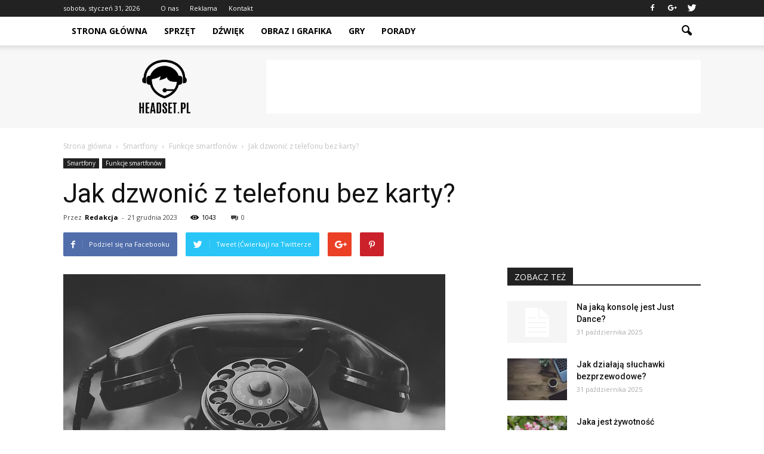

--- FILE ---
content_type: text/html; charset=UTF-8
request_url: https://www.headset.pl/jak-dzwonic-z-telefonu-bez-karty/
body_size: 109071
content:
<!doctype html >
<!--[if IE 8]>    <html class="ie8" lang="en"> <![endif]-->
<!--[if IE 9]>    <html class="ie9" lang="en"> <![endif]-->
<!--[if gt IE 8]><!--> <html lang="pl-PL"> <!--<![endif]-->
<head>
    <title>Jak dzwonić z telefonu bez karty? | Headset.pl</title>
    <meta charset="UTF-8" />
    <meta name="viewport" content="width=device-width, initial-scale=1.0">
    <link rel="pingback" href="https://www.headset.pl/xmlrpc.php" />
    <meta property="og:image" content="https://www.headset.pl/wp-content/uploads/2023/12/990fe7eb96620dd8ecca3ae73dcb4470.jpeg" /><meta name="author" content="Redakcja">
<link rel='dns-prefetch' href='//s0.wp.com' />
<link rel='dns-prefetch' href='//secure.gravatar.com' />
<link rel='dns-prefetch' href='//code.jquery.com' />
<link rel='dns-prefetch' href='//fonts.googleapis.com' />
<link rel='dns-prefetch' href='//s.w.org' />
<link rel="alternate" type="application/rss+xml" title="Headset.pl &raquo; Kanał z wpisami" href="https://www.headset.pl/feed/" />
<link rel="alternate" type="application/rss+xml" title="Headset.pl &raquo; Kanał z komentarzami" href="https://www.headset.pl/comments/feed/" />
<link rel="alternate" type="application/rss+xml" title="Headset.pl &raquo; Jak dzwonić z telefonu bez karty? Kanał z komentarzami" href="https://www.headset.pl/jak-dzwonic-z-telefonu-bez-karty/feed/" />
		<script type="text/javascript">
			window._wpemojiSettings = {"baseUrl":"https:\/\/s.w.org\/images\/core\/emoji\/11\/72x72\/","ext":".png","svgUrl":"https:\/\/s.w.org\/images\/core\/emoji\/11\/svg\/","svgExt":".svg","source":{"concatemoji":"https:\/\/www.headset.pl\/wp-includes\/js\/wp-emoji-release.min.js?ver=4.9.26"}};
			!function(e,a,t){var n,r,o,i=a.createElement("canvas"),p=i.getContext&&i.getContext("2d");function s(e,t){var a=String.fromCharCode;p.clearRect(0,0,i.width,i.height),p.fillText(a.apply(this,e),0,0);e=i.toDataURL();return p.clearRect(0,0,i.width,i.height),p.fillText(a.apply(this,t),0,0),e===i.toDataURL()}function c(e){var t=a.createElement("script");t.src=e,t.defer=t.type="text/javascript",a.getElementsByTagName("head")[0].appendChild(t)}for(o=Array("flag","emoji"),t.supports={everything:!0,everythingExceptFlag:!0},r=0;r<o.length;r++)t.supports[o[r]]=function(e){if(!p||!p.fillText)return!1;switch(p.textBaseline="top",p.font="600 32px Arial",e){case"flag":return s([55356,56826,55356,56819],[55356,56826,8203,55356,56819])?!1:!s([55356,57332,56128,56423,56128,56418,56128,56421,56128,56430,56128,56423,56128,56447],[55356,57332,8203,56128,56423,8203,56128,56418,8203,56128,56421,8203,56128,56430,8203,56128,56423,8203,56128,56447]);case"emoji":return!s([55358,56760,9792,65039],[55358,56760,8203,9792,65039])}return!1}(o[r]),t.supports.everything=t.supports.everything&&t.supports[o[r]],"flag"!==o[r]&&(t.supports.everythingExceptFlag=t.supports.everythingExceptFlag&&t.supports[o[r]]);t.supports.everythingExceptFlag=t.supports.everythingExceptFlag&&!t.supports.flag,t.DOMReady=!1,t.readyCallback=function(){t.DOMReady=!0},t.supports.everything||(n=function(){t.readyCallback()},a.addEventListener?(a.addEventListener("DOMContentLoaded",n,!1),e.addEventListener("load",n,!1)):(e.attachEvent("onload",n),a.attachEvent("onreadystatechange",function(){"complete"===a.readyState&&t.readyCallback()})),(n=t.source||{}).concatemoji?c(n.concatemoji):n.wpemoji&&n.twemoji&&(c(n.twemoji),c(n.wpemoji)))}(window,document,window._wpemojiSettings);
		</script>
		<style type="text/css">
img.wp-smiley,
img.emoji {
	display: inline !important;
	border: none !important;
	box-shadow: none !important;
	height: 1em !important;
	width: 1em !important;
	margin: 0 .07em !important;
	vertical-align: -0.1em !important;
	background: none !important;
	padding: 0 !important;
}
</style>
<link rel='stylesheet' id='yasrcss-css'  href='https://www.headset.pl/wp-content/plugins/yet-another-stars-rating/css/yasr.css' type='text/css' media='all' />
<style id='yasrcss-inline-css' type='text/css'>

		.rateit .rateit-range {
			background: url(https://www.headset.pl/wp-content/plugins/yet-another-stars-rating/img/stars_16_flat.png) left 0px;
		}

		.rateit .rateit-hover {
			background: url(https://www.headset.pl/wp-content/plugins/yet-another-stars-rating/img/stars_16_flat.png) left -21px;
		}

		.rateit .rateit-selected {
			background: url(https://www.headset.pl/wp-content/plugins/yet-another-stars-rating/img/stars_16_flat.png) left -42px;
		}

		div.medium .rateit-range {
			/*White*/
			background: url(https://www.headset.pl/wp-content/plugins/yet-another-stars-rating/img/stars_24_flat.png) left 0px;
		}

		div.medium .rateit-hover {
			/*Red*/
			background: url(https://www.headset.pl/wp-content/plugins/yet-another-stars-rating/img/stars_24_flat.png) left -29px;
		}

		div.medium .rateit-selected {
			/*Yellow*/
			background: url(https://www.headset.pl/wp-content/plugins/yet-another-stars-rating/img/stars_24_flat.png) left -58px ;
		}

		/* Creating set 32 */

		div.bigstars .rateit-range {
			/*White*/
			background: url(https://www.headset.pl/wp-content/plugins/yet-another-stars-rating/img/stars_32_flat.png) left 0px ;
		}

		div.bigstars .rateit-hover{
			/*red*/
			background: url(https://www.headset.pl/wp-content/plugins/yet-another-stars-rating/img/stars_32_flat.png) left -37px ;
		}

		div.bigstars .rateit-selected
		{
			/*Gold*/
			background: url(https://www.headset.pl/wp-content/plugins/yet-another-stars-rating/img/stars_32_flat.png) left -74px ;
		}

	
</style>
<link rel='stylesheet' id='jquery-ui-css'  href='//code.jquery.com/ui/1.11.2/themes/smoothness/jquery-ui.css' type='text/css' media='all' />
<link rel='stylesheet' id='dashicons-css'  href='https://www.headset.pl/wp-includes/css/dashicons.min.css?ver=4.9.26' type='text/css' media='all' />
<link rel='stylesheet' id='yasrcsslightscheme-css'  href='https://www.headset.pl/wp-content/plugins/yet-another-stars-rating/css/yasr-table-light.css' type='text/css' media='all' />
<link rel='stylesheet' id='google_font_roboto-css'  href='https://fonts.googleapis.com/css?family=Roboto%3A500%2C400italic%2C700%2C900%2C500italic%2C400%2C300&#038;ver=4.9.26' type='text/css' media='all' />
<link rel='stylesheet' id='google-fonts-style-css'  href='https://fonts.googleapis.com/css?family=Open+Sans%3A400%2C700&#038;ver=4.9.26' type='text/css' media='all' />
<!-- Inline jetpack_facebook_likebox -->
<style id='jetpack_facebook_likebox-inline-css' type='text/css'>
.widget_facebook_likebox {
	overflow: hidden;
}

</style>
<link rel='stylesheet' id='js_composer_front-css'  href='https://www.headset.pl/wp-content/plugins/js_composer/assets/css/js_composer.min.css?ver=4.12.1' type='text/css' media='all' />
<link rel='stylesheet' id='td-theme-css'  href='https://www.headset.pl/wp-content/themes/Newspaper/style.css?ver=7.4' type='text/css' media='all' />
<link rel='stylesheet' id='td-theme-demo-style-css'  href='https://www.headset.pl/wp-content/themes/Newspaper/includes/demos/tech/demo_style.css?ver=7.4' type='text/css' media='all' />
<link rel='stylesheet' id='jetpack_css-css'  href='https://www.headset.pl/wp-content/plugins/jetpack/css/jetpack.css?ver=4.3.5' type='text/css' media='all' />
<script type='text/javascript' src='https://www.headset.pl/wp-includes/js/jquery/jquery.js?ver=1.12.4'></script>
<script type='text/javascript' src='https://www.headset.pl/wp-includes/js/jquery/jquery-migrate.min.js?ver=1.4.1'></script>
<link rel='https://api.w.org/' href='https://www.headset.pl/wp-json/' />
<link rel="EditURI" type="application/rsd+xml" title="RSD" href="https://www.headset.pl/xmlrpc.php?rsd" />
<link rel="wlwmanifest" type="application/wlwmanifest+xml" href="https://www.headset.pl/wp-includes/wlwmanifest.xml" /> 
<link rel='prev' title='Jak dobrać zegarek do ubioru?' href='https://www.headset.pl/jak-dobrac-zegarek-do-ubioru/' />
<link rel='next' title='Ile to 8192 MB?' href='https://www.headset.pl/ile-to-8192-mb/' />
<meta name="generator" content="WordPress 4.9.26" />
<link rel="canonical" href="https://www.headset.pl/jak-dzwonic-z-telefonu-bez-karty/" />
<link rel='shortlink' href='https://wp.me/p82xVh-1ye' />
<link rel="alternate" type="application/json+oembed" href="https://www.headset.pl/wp-json/oembed/1.0/embed?url=https%3A%2F%2Fwww.headset.pl%2Fjak-dzwonic-z-telefonu-bez-karty%2F" />
<link rel="alternate" type="text/xml+oembed" href="https://www.headset.pl/wp-json/oembed/1.0/embed?url=https%3A%2F%2Fwww.headset.pl%2Fjak-dzwonic-z-telefonu-bez-karty%2F&#038;format=xml" />

<link rel='dns-prefetch' href='//v0.wordpress.com'>
<style type='text/css'>img#wpstats{display:none}</style><!--[if lt IE 9]><script src="https://html5shim.googlecode.com/svn/trunk/html5.js"></script><![endif]-->
    <meta name="generator" content="Powered by Visual Composer - drag and drop page builder for WordPress."/>
<!--[if lte IE 9]><link rel="stylesheet" type="text/css" href="https://www.headset.pl/wp-content/plugins/js_composer/assets/css/vc_lte_ie9.min.css" media="screen"><![endif]--><!--[if IE  8]><link rel="stylesheet" type="text/css" href="https://www.headset.pl/wp-content/plugins/js_composer/assets/css/vc-ie8.min.css" media="screen"><![endif]-->
<!-- Jetpack Open Graph Tags -->
<meta property="og:type" content="article" />
<meta property="og:title" content="Jak dzwonić z telefonu bez karty?" />
<meta property="og:url" content="https://www.headset.pl/jak-dzwonic-z-telefonu-bez-karty/" />
<meta property="og:description" content="Jak dzwonić z telefonu bez karty? Jak dzwonić z telefonu bez karty? Czy zdarzyło Ci się kiedyś, że chciałeś zadzwonić z telefonu, ale nie miałeś przy sobie karty SIM? Może byłeś w podróży i zapomni…" />
<meta property="article:published_time" content="2023-12-21T15:20:00+00:00" />
<meta property="article:modified_time" content="2023-12-21T15:20:00+00:00" />
<meta property="og:site_name" content="Headset.pl" />
<meta property="og:image" content="https://www.headset.pl/wp-content/uploads/2023/12/990fe7eb96620dd8ecca3ae73dcb4470.jpeg" />
<meta property="og:image:width" content="640" />
<meta property="og:image:height" content="427" />
<meta property="og:locale" content="pl_PL" />
<meta name="twitter:image" content="https://www.headset.pl/wp-content/uploads/2023/12/990fe7eb96620dd8ecca3ae73dcb4470.jpeg?w=640" />
<meta name="twitter:card" content="summary_large_image" />

<!-- JS generated by theme -->

<script>
    
    

	    var tdBlocksArray = []; //here we store all the items for the current page

	    //td_block class - each ajax block uses a object of this class for requests
	    function tdBlock() {
		    this.id = '';
		    this.block_type = 1; //block type id (1-234 etc)
		    this.atts = '';
		    this.td_column_number = '';
		    this.td_current_page = 1; //
		    this.post_count = 0; //from wp
		    this.found_posts = 0; //from wp
		    this.max_num_pages = 0; //from wp
		    this.td_filter_value = ''; //current live filter value
		    this.is_ajax_running = false;
		    this.td_user_action = ''; // load more or infinite loader (used by the animation)
		    this.header_color = '';
		    this.ajax_pagination_infinite_stop = ''; //show load more at page x
	    }


        // td_js_generator - mini detector
        (function(){
            var htmlTag = document.getElementsByTagName("html")[0];

            if ( navigator.userAgent.indexOf("MSIE 10.0") > -1 ) {
                htmlTag.className += ' ie10';
            }

            if ( !!navigator.userAgent.match(/Trident.*rv\:11\./) ) {
                htmlTag.className += ' ie11';
            }

            if ( /(iPad|iPhone|iPod)/g.test(navigator.userAgent) ) {
                htmlTag.className += ' td-md-is-ios';
            }

            var user_agent = navigator.userAgent.toLowerCase();
            if ( user_agent.indexOf("android") > -1 ) {
                htmlTag.className += ' td-md-is-android';
            }

            if ( -1 !== navigator.userAgent.indexOf('Mac OS X')  ) {
                htmlTag.className += ' td-md-is-os-x';
            }

            if ( /chrom(e|ium)/.test(navigator.userAgent.toLowerCase()) ) {
               htmlTag.className += ' td-md-is-chrome';
            }

            if ( -1 !== navigator.userAgent.indexOf('Firefox') ) {
                htmlTag.className += ' td-md-is-firefox';
            }

            if ( -1 !== navigator.userAgent.indexOf('Safari') && -1 === navigator.userAgent.indexOf('Chrome') ) {
                htmlTag.className += ' td-md-is-safari';
            }

        })();




        var tdLocalCache = {};

        ( function () {
            "use strict";

            tdLocalCache = {
                data: {},
                remove: function (resource_id) {
                    delete tdLocalCache.data[resource_id];
                },
                exist: function (resource_id) {
                    return tdLocalCache.data.hasOwnProperty(resource_id) && tdLocalCache.data[resource_id] !== null;
                },
                get: function (resource_id) {
                    return tdLocalCache.data[resource_id];
                },
                set: function (resource_id, cachedData) {
                    tdLocalCache.remove(resource_id);
                    tdLocalCache.data[resource_id] = cachedData;
                }
            };
        })();

    
    
var td_viewport_interval_list=[{"limitBottom":767,"sidebarWidth":228},{"limitBottom":1018,"sidebarWidth":300},{"limitBottom":1140,"sidebarWidth":324}];
var td_animation_stack_effect="type0";
var tds_animation_stack=true;
var td_animation_stack_specific_selectors=".entry-thumb, img";
var td_animation_stack_general_selectors=".td-animation-stack img, .post img";
var td_ajax_url="https:\/\/www.headset.pl\/wp-admin\/admin-ajax.php?td_theme_name=Newspaper&v=7.4";
var td_get_template_directory_uri="https:\/\/www.headset.pl\/wp-content\/themes\/Newspaper";
var tds_snap_menu="smart_snap_always";
var tds_logo_on_sticky="show_header_logo";
var tds_header_style="2";
var td_please_wait="Prosz\u0119 czeka\u0107 ...";
var td_email_user_pass_incorrect="U\u017cytkownik lub has\u0142o niepoprawne!";
var td_email_user_incorrect="E-mail lub nazwa u\u017cytkownika jest niepoprawna!";
var td_email_incorrect="E-mail niepoprawny!";
var tds_more_articles_on_post_enable="show";
var tds_more_articles_on_post_time_to_wait="";
var tds_more_articles_on_post_pages_distance_from_top=0;
var tds_theme_color_site_wide="#4ac5db";
var tds_smart_sidebar="enabled";
var tdThemeName="Newspaper";
var td_magnific_popup_translation_tPrev="Poprzedni (Strza\u0142ka w lewo)";
var td_magnific_popup_translation_tNext="Nast\u0119pny (Strza\u0142ka w prawo)";
var td_magnific_popup_translation_tCounter="%curr% z %total%";
var td_magnific_popup_translation_ajax_tError="Zawarto\u015b\u0107 z %url% nie mo\u017ce by\u0107 za\u0142adowana.";
var td_magnific_popup_translation_image_tError="Obraz #%curr% nie mo\u017ce by\u0107 za\u0142adowany.";
var td_ad_background_click_link="";
var td_ad_background_click_target="";
</script>


<!-- Header style compiled by theme -->

<style>
    
.td-header-wrap .black-menu .sf-menu > .current-menu-item > a,
    .td-header-wrap .black-menu .sf-menu > .current-menu-ancestor > a,
    .td-header-wrap .black-menu .sf-menu > .current-category-ancestor > a,
    .td-header-wrap .black-menu .sf-menu > li > a:hover,
    .td-header-wrap .black-menu .sf-menu > .sfHover > a,
    .td-header-style-12 .td-header-menu-wrap-full,
    .sf-menu > .current-menu-item > a:after,
    .sf-menu > .current-menu-ancestor > a:after,
    .sf-menu > .current-category-ancestor > a:after,
    .sf-menu > li:hover > a:after,
    .sf-menu > .sfHover > a:after,
    .sf-menu ul .td-menu-item > a:hover,
    .sf-menu ul .sfHover > a,
    .sf-menu ul .current-menu-ancestor > a,
    .sf-menu ul .current-category-ancestor > a,
    .sf-menu ul .current-menu-item > a,
    .td-header-style-12 .td-affix,
    .header-search-wrap .td-drop-down-search:after,
    .header-search-wrap .td-drop-down-search .btn:hover,
    input[type=submit]:hover,
    .td-read-more a,
    .td-post-category:hover,
    .td-grid-style-1.td-hover-1 .td-big-grid-post:hover .td-post-category,
    .td-grid-style-5.td-hover-1 .td-big-grid-post:hover .td-post-category,
    .td_top_authors .td-active .td-author-post-count,
    .td_top_authors .td-active .td-author-comments-count,
    .td_top_authors .td_mod_wrap:hover .td-author-post-count,
    .td_top_authors .td_mod_wrap:hover .td-author-comments-count,
    .td-404-sub-sub-title a:hover,
    .td-search-form-widget .wpb_button:hover,
    .td-rating-bar-wrap div,
    .td_category_template_3 .td-current-sub-category,
    .dropcap,
    .td_wrapper_video_playlist .td_video_controls_playlist_wrapper,
    .wpb_default,
    .wpb_default:hover,
    .td-left-smart-list:hover,
    .td-right-smart-list:hover,
    .woocommerce-checkout .woocommerce input.button:hover,
    .woocommerce-page .woocommerce a.button:hover,
    .woocommerce-account div.woocommerce .button:hover,
    #bbpress-forums button:hover,
    .bbp_widget_login .button:hover,
    .td-footer-wrapper .td-post-category,
    .td-footer-wrapper .widget_product_search input[type="submit"]:hover,
    .woocommerce .product a.button:hover,
    .woocommerce .product #respond input#submit:hover,
    .woocommerce .checkout input#place_order:hover,
    .woocommerce .woocommerce.widget .button:hover,
    .single-product .product .summary .cart .button:hover,
    .woocommerce-cart .woocommerce table.cart .button:hover,
    .woocommerce-cart .woocommerce .shipping-calculator-form .button:hover,
    .td-next-prev-wrap a:hover,
    .td-load-more-wrap a:hover,
    .td-post-small-box a:hover,
    .page-nav .current,
    .page-nav:first-child > div,
    .td_category_template_8 .td-category-header .td-category a.td-current-sub-category,
    .td_category_template_4 .td-category-siblings .td-category a:hover,
    #bbpress-forums .bbp-pagination .current,
    #bbpress-forums #bbp-single-user-details #bbp-user-navigation li.current a,
    .td-theme-slider:hover .slide-meta-cat a,
    a.vc_btn-black:hover,
    .td-trending-now-wrapper:hover .td-trending-now-title,
    .td-scroll-up,
    .td-smart-list-button:hover,
    .td-weather-information:before,
    .td-weather-week:before,
    .td_block_exchange .td-exchange-header:before,
    .td_block_big_grid_9.td-grid-style-1 .td-post-category,
    .td_block_big_grid_9.td-grid-style-5 .td-post-category,
    .td-grid-style-6.td-hover-1 .td-module-thumb:after {
        background-color: #4ac5db;
    }

    .woocommerce .woocommerce-message .button:hover,
    .woocommerce .woocommerce-error .button:hover,
    .woocommerce .woocommerce-info .button:hover {
        background-color: #4ac5db !important;
    }

    .woocommerce .product .onsale,
    .woocommerce.widget .ui-slider .ui-slider-handle {
        background: none #4ac5db;
    }

    .woocommerce.widget.widget_layered_nav_filters ul li a {
        background: none repeat scroll 0 0 #4ac5db !important;
    }

    a,
    cite a:hover,
    .td_mega_menu_sub_cats .cur-sub-cat,
    .td-mega-span h3 a:hover,
    .td_mod_mega_menu:hover .entry-title a,
    .header-search-wrap .result-msg a:hover,
    .top-header-menu li a:hover,
    .top-header-menu .current-menu-item > a,
    .top-header-menu .current-menu-ancestor > a,
    .top-header-menu .current-category-ancestor > a,
    .td-social-icon-wrap > a:hover,
    .td-header-sp-top-widget .td-social-icon-wrap a:hover,
    .td-page-content blockquote p,
    .td-post-content blockquote p,
    .mce-content-body blockquote p,
    .comment-content blockquote p,
    .wpb_text_column blockquote p,
    .td_block_text_with_title blockquote p,
    .td_module_wrap:hover .entry-title a,
    .td-subcat-filter .td-subcat-list a:hover,
    .td-subcat-filter .td-subcat-dropdown a:hover,
    .td_quote_on_blocks,
    .dropcap2,
    .dropcap3,
    .td_top_authors .td-active .td-authors-name a,
    .td_top_authors .td_mod_wrap:hover .td-authors-name a,
    .td-post-next-prev-content a:hover,
    .author-box-wrap .td-author-social a:hover,
    .td-author-name a:hover,
    .td-author-url a:hover,
    .td_mod_related_posts:hover h3 > a,
    .td-post-template-11 .td-related-title .td-related-left:hover,
    .td-post-template-11 .td-related-title .td-related-right:hover,
    .td-post-template-11 .td-related-title .td-cur-simple-item,
    .td-post-template-11 .td_block_related_posts .td-next-prev-wrap a:hover,
    .comment-reply-link:hover,
    .logged-in-as a:hover,
    #cancel-comment-reply-link:hover,
    .td-search-query,
    .td-category-header .td-pulldown-category-filter-link:hover,
    .td-category-siblings .td-subcat-dropdown a:hover,
    .td-category-siblings .td-subcat-dropdown a.td-current-sub-category,
    .widget a:hover,
    .widget_calendar tfoot a:hover,
    .woocommerce a.added_to_cart:hover,
    #bbpress-forums li.bbp-header .bbp-reply-content span a:hover,
    #bbpress-forums .bbp-forum-freshness a:hover,
    #bbpress-forums .bbp-topic-freshness a:hover,
    #bbpress-forums .bbp-forums-list li a:hover,
    #bbpress-forums .bbp-forum-title:hover,
    #bbpress-forums .bbp-topic-permalink:hover,
    #bbpress-forums .bbp-topic-started-by a:hover,
    #bbpress-forums .bbp-topic-started-in a:hover,
    #bbpress-forums .bbp-body .super-sticky li.bbp-topic-title .bbp-topic-permalink,
    #bbpress-forums .bbp-body .sticky li.bbp-topic-title .bbp-topic-permalink,
    .widget_display_replies .bbp-author-name,
    .widget_display_topics .bbp-author-name,
    .footer-text-wrap .footer-email-wrap a,
    .td-subfooter-menu li a:hover,
    .footer-social-wrap a:hover,
    a.vc_btn-black:hover,
    .td-smart-list-dropdown-wrap .td-smart-list-button:hover,
    .td_module_17 .td-read-more a:hover,
    .td_module_18 .td-read-more a:hover,
    .td_module_19 .td-post-author-name a:hover,
    .td-instagram-user a {
        color: #4ac5db;
    }

    a.vc_btn-black.vc_btn_square_outlined:hover,
    a.vc_btn-black.vc_btn_outlined:hover,
    .td-mega-menu-page .wpb_content_element ul li a:hover {
        color: #4ac5db !important;
    }

    .td-next-prev-wrap a:hover,
    .td-load-more-wrap a:hover,
    .td-post-small-box a:hover,
    .page-nav .current,
    .page-nav:first-child > div,
    .td_category_template_8 .td-category-header .td-category a.td-current-sub-category,
    .td_category_template_4 .td-category-siblings .td-category a:hover,
    #bbpress-forums .bbp-pagination .current,
    .post .td_quote_box,
    .page .td_quote_box,
    a.vc_btn-black:hover {
        border-color: #4ac5db;
    }

    .td_wrapper_video_playlist .td_video_currently_playing:after {
        border-color: #4ac5db !important;
    }

    .header-search-wrap .td-drop-down-search:before {
        border-color: transparent transparent #4ac5db transparent;
    }

    .block-title > span,
    .block-title > a,
    .block-title > label,
    .widgettitle,
    .widgettitle:after,
    .td-trending-now-title,
    .td-trending-now-wrapper:hover .td-trending-now-title,
    .wpb_tabs li.ui-tabs-active a,
    .wpb_tabs li:hover a,
    .vc_tta-container .vc_tta-color-grey.vc_tta-tabs-position-top.vc_tta-style-classic .vc_tta-tabs-container .vc_tta-tab.vc_active > a,
    .vc_tta-container .vc_tta-color-grey.vc_tta-tabs-position-top.vc_tta-style-classic .vc_tta-tabs-container .vc_tta-tab:hover > a,
    .td-related-title .td-cur-simple-item,
    .woocommerce .product .products h2,
    .td-subcat-filter .td-subcat-dropdown:hover .td-subcat-more {
    	background-color: #4ac5db;
    }

    .woocommerce div.product .woocommerce-tabs ul.tabs li.active {
    	background-color: #4ac5db !important;
    }

    .block-title,
    .td-related-title,
    .wpb_tabs .wpb_tabs_nav,
    .vc_tta-container .vc_tta-color-grey.vc_tta-tabs-position-top.vc_tta-style-classic .vc_tta-tabs-container,
    .woocommerce div.product .woocommerce-tabs ul.tabs:before {
        border-color: #4ac5db;
    }
    .td_block_wrap .td-subcat-item .td-cur-simple-item {
	    color: #4ac5db;
	}


    
    .td-grid-style-4 .entry-title
    {
        background-color: rgba(74, 197, 219, 0.7);
    }

    
    .block-title > span,
    .block-title > span > a,
    .block-title > a,
    .block-title > label,
    .widgettitle,
    .widgettitle:after,
    .td-trending-now-title,
    .td-trending-now-wrapper:hover .td-trending-now-title,
    .wpb_tabs li.ui-tabs-active a,
    .wpb_tabs li:hover a,
    .vc_tta-container .vc_tta-color-grey.vc_tta-tabs-position-top.vc_tta-style-classic .vc_tta-tabs-container .vc_tta-tab.vc_active > a,
    .vc_tta-container .vc_tta-color-grey.vc_tta-tabs-position-top.vc_tta-style-classic .vc_tta-tabs-container .vc_tta-tab:hover > a,
    .td-related-title .td-cur-simple-item,
    .woocommerce .product .products h2,
    .td-subcat-filter .td-subcat-dropdown:hover .td-subcat-more,
    .td-weather-information:before,
    .td-weather-week:before,
    .td_block_exchange .td-exchange-header:before {
        background-color: #222222;
    }

    .woocommerce div.product .woocommerce-tabs ul.tabs li.active {
    	background-color: #222222 !important;
    }

    .block-title,
    .td-related-title,
    .wpb_tabs .wpb_tabs_nav,
    .vc_tta-container .vc_tta-color-grey.vc_tta-tabs-position-top.vc_tta-style-classic .vc_tta-tabs-container,
    .woocommerce div.product .woocommerce-tabs ul.tabs:before {
        border-color: #222222;
    }

    
    .td-banner-wrap-full,
    .td-header-style-11 .td-logo-wrap-full {
        background-color: #f7f7f7;
    }

    .td-header-style-11 .td-logo-wrap-full {
        border-bottom: 0;
    }

    @media (min-width: 1019px) {
        .td-header-style-2 .td-header-sp-recs,
        .td-header-style-5 .td-a-rec-id-header > div,
        .td-header-style-5 .td-g-rec-id-header > .adsbygoogle,
        .td-header-style-6 .td-a-rec-id-header > div,
        .td-header-style-6 .td-g-rec-id-header > .adsbygoogle,
        .td-header-style-7 .td-a-rec-id-header > div,
        .td-header-style-7 .td-g-rec-id-header > .adsbygoogle,
        .td-header-style-8 .td-a-rec-id-header > div,
        .td-header-style-8 .td-g-rec-id-header > .adsbygoogle,
        .td-header-style-12 .td-a-rec-id-header > div,
        .td-header-style-12 .td-g-rec-id-header > .adsbygoogle {
            margin-bottom: 24px !important;
        }
    }

    @media (min-width: 768px) and (max-width: 1018px) {
        .td-header-style-2 .td-header-sp-recs,
        .td-header-style-5 .td-a-rec-id-header > div,
        .td-header-style-5 .td-g-rec-id-header > .adsbygoogle,
        .td-header-style-6 .td-a-rec-id-header > div,
        .td-header-style-6 .td-g-rec-id-header > .adsbygoogle,
        .td-header-style-7 .td-a-rec-id-header > div,
        .td-header-style-7 .td-g-rec-id-header > .adsbygoogle,
        .td-header-style-8 .td-a-rec-id-header > div,
        .td-header-style-8 .td-g-rec-id-header > .adsbygoogle,
        .td-header-style-12 .td-a-rec-id-header > div,
        .td-header-style-12 .td-g-rec-id-header > .adsbygoogle {
            margin-bottom: 14px !important;
        }
    }

     
    .block-title > span,
    .block-title > a,
    .widgettitle,
    .td-trending-now-title,
    .wpb_tabs li a,
    .vc_tta-container .vc_tta-color-grey.vc_tta-tabs-position-top.vc_tta-style-classic .vc_tta-tabs-container .vc_tta-tab > a,
    .td-related-title a,
    .woocommerce div.product .woocommerce-tabs ul.tabs li a,
    .woocommerce .product .products h2 {
        font-family:"Open Sans";
	
    }
    
    .td-excerpt {
        font-family:"Open Sans";
	font-size:13px;
	line-height:21px;
	
    }


	
    .td-post-content p,
    .td-post-content {
        font-family:"Open Sans";
	font-size:17px;
	line-height:31px;
	
    }
</style>

<script>
  (function(i,s,o,g,r,a,m){i['GoogleAnalyticsObject']=r;i[r]=i[r]||function(){
  (i[r].q=i[r].q||[]).push(arguments)},i[r].l=1*new Date();a=s.createElement(o),
  m=s.getElementsByTagName(o)[0];a.async=1;a.src=g;m.parentNode.insertBefore(a,m)
  })(window,document,'script','https://www.google-analytics.com/analytics.js','ga');

  ga('create', 'UA-86207289-1', 'auto');
  ga('send', 'pageview');

</script><noscript><style type="text/css"> .wpb_animate_when_almost_visible { opacity: 1; }</style></noscript></head>

<body class="post-template-default single single-post postid-5966 single-format-standard jak-dzwonic-z-telefonu-bez-karty td-tech single_template_2 wpb-js-composer js-comp-ver-4.12.1 vc_responsive td-animation-stack-type0 td-full-layout" itemscope="itemscope" itemtype="https://schema.org/WebPage">

        <div class="td-scroll-up"><i class="td-icon-menu-up"></i></div>
    
    <div class="td-menu-background"></div>
<div id="td-mobile-nav">
    <div class="td-mobile-container">
        <!-- mobile menu top section -->
        <div class="td-menu-socials-wrap">
            <!-- socials -->
            <div class="td-menu-socials">
                
        <span class="td-social-icon-wrap">
            <a target="_blank" href="https://www.facebook.com/Headsetpl-1811122602444472/" title="Facebook">
                <i class="td-icon-font td-icon-facebook"></i>
            </a>
        </span>
        <span class="td-social-icon-wrap">
            <a target="_blank" href="https://plus.google.com/b/104129037182984400661/104129037182984400661/posts" title="Google+">
                <i class="td-icon-font td-icon-googleplus"></i>
            </a>
        </span>
        <span class="td-social-icon-wrap">
            <a target="_blank" href="https://twitter.com/headset_pl" title="Twitter">
                <i class="td-icon-font td-icon-twitter"></i>
            </a>
        </span>            </div>
            <!-- close button -->
            <div class="td-mobile-close">
                <a href="#"><i class="td-icon-close-mobile"></i></a>
            </div>
        </div>

        <!-- login section -->
        
        <!-- menu section -->
        <div class="td-mobile-content">
            <div class="menu-menu-container"><ul id="menu-menu" class="td-mobile-main-menu"><li id="menu-item-175" class="menu-item menu-item-type-post_type menu-item-object-page menu-item-home menu-item-first menu-item-175"><a href="https://www.headset.pl/">Strona główna</a></li>
<li id="menu-item-180" class="menu-item menu-item-type-taxonomy menu-item-object-category menu-item-180"><a href="https://www.headset.pl/category/sprzet/">Sprzęt</a></li>
<li id="menu-item-176" class="menu-item menu-item-type-taxonomy menu-item-object-category menu-item-176"><a href="https://www.headset.pl/category/dzwiek/">Dźwięk</a></li>
<li id="menu-item-178" class="menu-item menu-item-type-taxonomy menu-item-object-category menu-item-178"><a href="https://www.headset.pl/category/obraz-i-grafika/">Obraz i grafika</a></li>
<li id="menu-item-177" class="menu-item menu-item-type-taxonomy menu-item-object-category menu-item-177"><a href="https://www.headset.pl/category/gry/">Gry</a></li>
<li id="menu-item-179" class="menu-item menu-item-type-taxonomy menu-item-object-category menu-item-179"><a href="https://www.headset.pl/category/porady/">Porady</a></li>
</ul></div>        </div>
    </div>

    <!-- register/login section -->
    </div>    <div class="td-search-background"></div>
<div class="td-search-wrap-mob">
	<div class="td-drop-down-search" aria-labelledby="td-header-search-button">
		<form method="get" class="td-search-form" action="https://www.headset.pl/">
			<!-- close button -->
			<div class="td-search-close">
				<a href="#"><i class="td-icon-close-mobile"></i></a>
			</div>
			<div role="search" class="td-search-input">
				<span>Wyszukiwanie</span>
				<input id="td-header-search-mob" type="text" value="" name="s" autocomplete="off" />
			</div>
		</form>
		<div id="td-aj-search-mob"></div>
	</div>
</div>    
    
    <div id="td-outer-wrap">
    
        <!--
Header style 2
-->

<div class="td-header-wrap td-header-style-2">

    <div class="td-header-top-menu-full">
        <div class="td-container td-header-row td-header-top-menu">
            
    <div class="top-bar-style-1">
        
<div class="td-header-sp-top-menu">


	        <div class="td_data_time">
            <div >

                sobota, styczeń 31, 2026
            </div>
        </div>
    <div class="menu-top-container"><ul id="menu-top" class="top-header-menu"><li id="menu-item-182" class="menu-item menu-item-type-post_type menu-item-object-page menu-item-first td-menu-item td-normal-menu menu-item-182"><a href="https://www.headset.pl/o-nas/">O nas</a></li>
<li id="menu-item-183" class="menu-item menu-item-type-post_type menu-item-object-page td-menu-item td-normal-menu menu-item-183"><a href="https://www.headset.pl/reklama/">Reklama</a></li>
<li id="menu-item-181" class="menu-item menu-item-type-post_type menu-item-object-page td-menu-item td-normal-menu menu-item-181"><a href="https://www.headset.pl/kontakt/">Kontakt</a></li>
</ul></div></div>
        <div class="td-header-sp-top-widget">
    
        <span class="td-social-icon-wrap">
            <a target="_blank" href="https://www.facebook.com/Headsetpl-1811122602444472/" title="Facebook">
                <i class="td-icon-font td-icon-facebook"></i>
            </a>
        </span>
        <span class="td-social-icon-wrap">
            <a target="_blank" href="https://plus.google.com/b/104129037182984400661/104129037182984400661/posts" title="Google+">
                <i class="td-icon-font td-icon-googleplus"></i>
            </a>
        </span>
        <span class="td-social-icon-wrap">
            <a target="_blank" href="https://twitter.com/headset_pl" title="Twitter">
                <i class="td-icon-font td-icon-twitter"></i>
            </a>
        </span></div>
    </div>

<!-- LOGIN MODAL -->

                <div  id="login-form" class="white-popup-block mfp-hide mfp-with-anim">
                    <div class="td-login-wrap">
                        <a href="#" class="td-back-button"><i class="td-icon-modal-back"></i></a>
                        <div id="td-login-div" class="td-login-form-div td-display-block">
                            <div class="td-login-panel-title">Sign in</div>
                            <div class="td-login-panel-descr">Witamy! Zaloguj się na swoje konto</div>
                            <div class="td_display_err"></div>
                            <div class="td-login-inputs"><input class="td-login-input" type="text" name="login_email" id="login_email" value="" required><label>Twoja nazwa użytkownika</label></div>
	                        <div class="td-login-inputs"><input class="td-login-input" type="password" name="login_pass" id="login_pass" value="" required><label>Twoje hasło</label></div>
                            <input type="button" name="login_button" id="login_button" class="wpb_button btn td-login-button" value="Login">
                            <div class="td-login-info-text"><a href="#" id="forgot-pass-link">Forgot your password? Get help</a></div>
                            
                        </div>

                        

                         <div id="td-forgot-pass-div" class="td-login-form-div td-display-none">
                            <div class="td-login-panel-title">Password recovery</div>
                            <div class="td-login-panel-descr">Odzyskaj swoje hasło</div>
                            <div class="td_display_err"></div>
                            <div class="td-login-inputs"><input class="td-login-input" type="text" name="forgot_email" id="forgot_email" value="" required><label>Twój e-mail</label></div>
                            <input type="button" name="forgot_button" id="forgot_button" class="wpb_button btn td-login-button" value="Send My Password">
                            <div class="td-login-info-text">Hasło zostanie wysłane e-mailem.</div>
                        </div>
                    </div>
                </div>
                        </div>
    </div>

    <div class="td-header-menu-wrap-full">
        <div class="td-header-menu-wrap td-header-gradient">
            <div class="td-container td-header-row td-header-main-menu">
                <div id="td-header-menu" role="navigation">
    <div id="td-top-mobile-toggle"><a href="#"><i class="td-icon-font td-icon-mobile"></i></a></div>
    <div class="td-main-menu-logo td-logo-in-header">
                <a class="td-main-logo" href="https://www.headset.pl/">
            <img src="http://www.headset.pl/wp-content/uploads/2016/11/headset.png" alt="headset" title="headset"/>
        </a>
        </div>
    <div class="menu-menu-container"><ul id="menu-menu-1" class="sf-menu"><li class="menu-item menu-item-type-post_type menu-item-object-page menu-item-home menu-item-first td-menu-item td-normal-menu menu-item-175"><a href="https://www.headset.pl/">Strona główna</a></li>
<li class="menu-item menu-item-type-taxonomy menu-item-object-category td-menu-item td-normal-menu menu-item-180"><a href="https://www.headset.pl/category/sprzet/">Sprzęt</a></li>
<li class="menu-item menu-item-type-taxonomy menu-item-object-category td-menu-item td-normal-menu menu-item-176"><a href="https://www.headset.pl/category/dzwiek/">Dźwięk</a></li>
<li class="menu-item menu-item-type-taxonomy menu-item-object-category td-menu-item td-normal-menu menu-item-178"><a href="https://www.headset.pl/category/obraz-i-grafika/">Obraz i grafika</a></li>
<li class="menu-item menu-item-type-taxonomy menu-item-object-category td-menu-item td-normal-menu menu-item-177"><a href="https://www.headset.pl/category/gry/">Gry</a></li>
<li class="menu-item menu-item-type-taxonomy menu-item-object-category td-menu-item td-normal-menu menu-item-179"><a href="https://www.headset.pl/category/porady/">Porady</a></li>
</ul></div></div>


<div class="td-search-wrapper">
    <div id="td-top-search">
        <!-- Search -->
        <div class="header-search-wrap">
            <div class="dropdown header-search">
                <a id="td-header-search-button" href="#" role="button" class="dropdown-toggle " data-toggle="dropdown"><i class="td-icon-search"></i></a>
                <a id="td-header-search-button-mob" href="#" role="button" class="dropdown-toggle " data-toggle="dropdown"><i class="td-icon-search"></i></a>
            </div>
        </div>
    </div>
</div>

<div class="header-search-wrap">
	<div class="dropdown header-search">
		<div class="td-drop-down-search" aria-labelledby="td-header-search-button">
			<form method="get" class="td-search-form" action="https://www.headset.pl/">
				<div role="search" class="td-head-form-search-wrap">
					<input id="td-header-search" type="text" value="" name="s" autocomplete="off" /><input class="wpb_button wpb_btn-inverse btn" type="submit" id="td-header-search-top" value="Wyszukiwanie" />
				</div>
			</form>
			<div id="td-aj-search"></div>
		</div>
	</div>
</div>            </div>
        </div>
    </div>

    <div class="td-banner-wrap-full">
        <div class="td-container td-header-row td-header-header">
            <div class="td-header-sp-logo">
                            <a class="td-main-logo" href="https://www.headset.pl/">
                <img src="http://www.headset.pl/wp-content/uploads/2016/11/headset.png" alt="headset" title="headset"/>
                <span class="td-visual-hidden">Headset.pl</span>
            </a>
                    </div>
            <div class="td-header-sp-recs">
                <div class="td-header-rec-wrap">
    
 <!-- A generated by theme --> 

<script async src="//pagead2.googlesyndication.com/pagead/js/adsbygoogle.js"></script><div class="td-g-rec td-g-rec-id-header ">
<script type="text/javascript">
var td_screen_width = window.innerWidth;

                    if ( td_screen_width >= 1140 ) {
                        /* large monitors */
                        document.write('<ins class="adsbygoogle" style="display:inline-block;width:728px;height:90px" data-ad-client="ca-pub-3624369775460466" data-ad-slot="8966523345"></ins>');
                        (adsbygoogle = window.adsbygoogle || []).push({});
                    }
            
	                    if ( td_screen_width >= 1019  && td_screen_width < 1140 ) {
	                        /* landscape tablets */
                        document.write('<ins class="adsbygoogle" style="display:inline-block;width:468px;height:60px" data-ad-client="ca-pub-3624369775460466" data-ad-slot="8966523345"></ins>');
	                        (adsbygoogle = window.adsbygoogle || []).push({});
	                    }
	                
                    if ( td_screen_width >= 768  && td_screen_width < 1019 ) {
                        /* portrait tablets */
                        document.write('<ins class="adsbygoogle" style="display:inline-block;width:468px;height:60px" data-ad-client="ca-pub-3624369775460466" data-ad-slot="8966523345"></ins>');
                        (adsbygoogle = window.adsbygoogle || []).push({});
                    }
                
                    if ( td_screen_width < 768 ) {
                        /* Phones */
                        document.write('<ins class="adsbygoogle" style="display:inline-block;width:320px;height:50px" data-ad-client="ca-pub-3624369775460466" data-ad-slot="8966523345"></ins>');
                        (adsbygoogle = window.adsbygoogle || []).push({});
                    }
                </script>
</div>

 <!-- end A --> 


</div>            </div>
        </div>
    </div>

</div><div class="td-main-content-wrap">

    <div class="td-container td-post-template-2">
        <article id="post-5966" class="post-5966 post type-post status-publish format-standard has-post-thumbnail hentry category-funkcje-smartfonow" itemscope itemtype="https://schema.org/Article">
            <div class="td-pb-row">
                <div class="td-pb-span12">
                    <div class="td-post-header">
                        <div class="td-crumb-container"><div class="entry-crumbs"><span itemscope itemtype="http://data-vocabulary.org/Breadcrumb"><a title="" class="entry-crumb" itemprop="url" href="https://www.headset.pl/"><span itemprop="title">Strona główna</span></a></span> <i class="td-icon-right td-bread-sep"></i> <span itemscope itemtype="http://data-vocabulary.org/Breadcrumb"><a title="Zobacz wszystkie wiadomości Smartfony" class="entry-crumb" itemprop="url" href="https://www.headset.pl/category/smartfony/"><span itemprop="title">Smartfony</span></a></span> <i class="td-icon-right td-bread-sep"></i> <span itemscope itemtype="http://data-vocabulary.org/Breadcrumb"><a title="Zobacz wszystkie wiadomości Funkcje smartfonów" class="entry-crumb" itemprop="url" href="https://www.headset.pl/category/smartfony/funkcje-smartfonow/"><span itemprop="title">Funkcje smartfonów</span></a></span> <i class="td-icon-right td-bread-sep td-bred-no-url-last"></i> <span class="td-bred-no-url-last" itemscope itemtype="http://data-vocabulary.org/Breadcrumb"><meta itemprop="title" content = "Jak dzwonić z telefonu bez karty?"><meta itemprop="url" content = "https://www.headset.pl/jak-dzwonic-z-telefonu-bez-karty/">Jak dzwonić z telefonu bez karty?</span></div></div>

                        <ul class="td-category"><li class="entry-category"><a  href="https://www.headset.pl/category/smartfony/">Smartfony</a></li><li class="entry-category"><a  href="https://www.headset.pl/category/smartfony/funkcje-smartfonow/">Funkcje smartfonów</a></li></ul>
                        <header class="td-post-title">
                            <h1 class="entry-title">Jak dzwonić z telefonu bez karty?</h1>

                            

                            <div class="td-module-meta-info">
                                <div class="td-post-author-name"><div class="td-author-by">Przez</div> <a href="https://www.headset.pl/author/headsetz2/">Redakcja</a><div class="td-author-line"> - </div> </div>                                <span class="td-post-date"><time class="entry-date updated td-module-date" datetime="2023-12-21T15:20:00+00:00" >21 grudnia 2023</time></span>                                <div class="td-post-views"><i class="td-icon-views"></i><span class="td-nr-views-5966">1043</span></div>                                <div class="td-post-comments"><a href="https://www.headset.pl/jak-dzwonic-z-telefonu-bez-karty/#respond"><i class="td-icon-comments"></i>0</a></div>                            </div>

                        </header>
                    </div>
                </div>
            </div> <!-- /.td-pb-row -->

            <div class="td-pb-row">
                                            <div class="td-pb-span8 td-main-content" role="main">
                                <div class="td-ss-main-content">
                                    
        <div class="td-post-sharing td-post-sharing-top ">
				<div class="td-default-sharing">
		            <a class="td-social-sharing-buttons td-social-facebook" href="http://www.facebook.com/sharer.php?u=https%3A%2F%2Fwww.headset.pl%2Fjak-dzwonic-z-telefonu-bez-karty%2F" onclick="window.open(this.href, 'mywin','left=50,top=50,width=600,height=350,toolbar=0'); return false;"><i class="td-icon-facebook"></i><div class="td-social-but-text">Podziel się na Facebooku</div></a>
		            <a class="td-social-sharing-buttons td-social-twitter" href="https://twitter.com/intent/tweet?text=Jak+dzwoni%C4%87+z+telefonu+bez+karty%3F&url=https%3A%2F%2Fwww.headset.pl%2Fjak-dzwonic-z-telefonu-bez-karty%2F&via=Headset.pl"  ><i class="td-icon-twitter"></i><div class="td-social-but-text">Tweet (Ćwierkaj) na Twitterze</div></a>
		            <a class="td-social-sharing-buttons td-social-google" href="http://plus.google.com/share?url=https://www.headset.pl/jak-dzwonic-z-telefonu-bez-karty/" onclick="window.open(this.href, 'mywin','left=50,top=50,width=600,height=350,toolbar=0'); return false;"><i class="td-icon-googleplus"></i></a>
		            <a class="td-social-sharing-buttons td-social-pinterest" href="http://pinterest.com/pin/create/button/?url=https://www.headset.pl/jak-dzwonic-z-telefonu-bez-karty/&amp;media=https://www.headset.pl/wp-content/uploads/2023/12/990fe7eb96620dd8ecca3ae73dcb4470.jpeg&description=Jak+dzwoni%C4%87+z+telefonu+bez+karty%3F" onclick="window.open(this.href, 'mywin','left=50,top=50,width=600,height=350,toolbar=0'); return false;"><i class="td-icon-pinterest"></i></a>
		            <a class="td-social-sharing-buttons td-social-whatsapp" href="whatsapp://send?text=Jak+dzwoni%C4%87+z+telefonu+bez+karty%3F%20-%20https%3A%2F%2Fwww.headset.pl%2Fjak-dzwonic-z-telefonu-bez-karty%2F" ><i class="td-icon-whatsapp"></i></a>
	            </div></div>

        <div class="td-post-content">
            <div class="td-post-featured-image"><figure><a href="https://www.headset.pl/wp-content/uploads/2023/12/990fe7eb96620dd8ecca3ae73dcb4470.jpeg" data-caption="Jak dzwonić z telefonu bez karty?"><img width="640" height="427" class="entry-thumb td-modal-image" src="https://www.headset.pl/wp-content/uploads/2023/12/990fe7eb96620dd8ecca3ae73dcb4470.jpeg" srcset="https://www.headset.pl/wp-content/uploads/2023/12/990fe7eb96620dd8ecca3ae73dcb4470.jpeg 640w, https://www.headset.pl/wp-content/uploads/2023/12/990fe7eb96620dd8ecca3ae73dcb4470-300x200.jpeg 300w, https://www.headset.pl/wp-content/uploads/2023/12/990fe7eb96620dd8ecca3ae73dcb4470-630x420.jpeg 630w" sizes="(max-width: 640px) 100vw, 640px" alt="Jak dzwonić z telefonu bez karty?" title="Jak dzwonić z telefonu bez karty?"/></a><figcaption class="wp-caption-text">Jak dzwonić z telefonu bez karty?</figcaption></figure></div>
            <p><title id="jak-dzwonic-z-telefonu-bez-karty-PhyZqkTBCV">Jak dzwonić z telefonu bez karty?</title></p>
<h1 id="jak-dzwonic-z-telefonu-bez-karty-PhyZqkTBCV">Jak dzwonić z telefonu bez karty?</h1>
<p>Czy zdarzyło Ci się kiedyś, że chciałeś zadzwonić z telefonu, ale nie miałeś przy sobie karty SIM? Może byłeś w podróży i zapomniałeś jej w domu, albo po prostu nie masz jeszcze aktywnej karty? Nie martw się, istnieje kilka sposobów, dzięki którym możesz dzwonić z telefonu bez karty.</p>
<h2 id="1-aplikacje-voip-PhyZqkTBCV">1. Aplikacje VoIP</h2>

 <!-- A generated by theme --> 

<script async src="//pagead2.googlesyndication.com/pagead/js/adsbygoogle.js"></script><div class="td-g-rec td-g-rec-id-content_inlineleft ">
<script type="text/javascript">
var td_screen_width = window.innerWidth;

                    if ( td_screen_width >= 1140 ) {
                        /* large monitors */
                        document.write('<ins class="adsbygoogle" style="display:inline-block;width:300px;height:250px" data-ad-client="ca-pub-3624369775460466" data-ad-slot="1443256548"></ins>');
                        (adsbygoogle = window.adsbygoogle || []).push({});
                    }
            
	                    if ( td_screen_width >= 1019  && td_screen_width < 1140 ) {
	                        /* landscape tablets */
                        document.write('<ins class="adsbygoogle" style="display:inline-block;width:300px;height:250px" data-ad-client="ca-pub-3624369775460466" data-ad-slot="1443256548"></ins>');
	                        (adsbygoogle = window.adsbygoogle || []).push({});
	                    }
	                
                    if ( td_screen_width >= 768  && td_screen_width < 1019 ) {
                        /* portrait tablets */
                        document.write('<ins class="adsbygoogle" style="display:inline-block;width:200px;height:200px" data-ad-client="ca-pub-3624369775460466" data-ad-slot="1443256548"></ins>');
                        (adsbygoogle = window.adsbygoogle || []).push({});
                    }
                
                    if ( td_screen_width < 768 ) {
                        /* Phones */
                        document.write('<ins class="adsbygoogle" style="display:inline-block;width:300px;height:250px" data-ad-client="ca-pub-3624369775460466" data-ad-slot="1443256548"></ins>');
                        (adsbygoogle = window.adsbygoogle || []).push({});
                    }
                </script>
</div>

 <!-- end A --> 

<p>Jednym z najpopularniejszych sposobów na dzwonienie bez karty SIM jest korzystanie z aplikacji VoIP (Voice over Internet Protocol). Takie aplikacje pozwalają na prowadzenie rozmów telefonicznych za pośrednictwem internetu. Wystarczy, że zainstalujesz taką aplikację na swoim smartfonie i będziesz mógł dzwonić do innych osób, które również korzystają z tej samej aplikacji.</p>
<p>Przykładami popularnych aplikacji VoIP są Skype, WhatsApp, Viber czy Messenger. Wszystkie te aplikacje umożliwiają prowadzenie rozmów głosowych i wideo, a niektóre z nich oferują również funkcję wysyłania wiadomości tekstowych.</p>
<h2 id="2-telefon-internetowy-PhyZqkTBCV">2. Telefon internetowy</h2>
<p>Innym sposobem na dzwonienie bez karty SIM jest skorzystanie z telefonu internetowego. Telefon internetowy to urządzenie, które pozwala na prowadzenie rozmów telefonicznych za pośrednictwem internetu. Wystarczy podłączyć go do sieci Wi-Fi i możesz dzwonić do innych osób, które posiadają telefon internetowy lub korzystają z aplikacji VoIP.</p>
<p>Telefon internetowy może być również podłączony do tradycyjnej linii telefonicznej, co pozwala na dzwonienie na numery stacjonarne i komórkowe. Jest to szczególnie przydatne w przypadku, gdy nie masz dostępu do internetu, ale chcesz nadal dzwonić.</p>
<h2 id="3-telefon-publiczny-PhyZqkTBCV">3. Telefon publiczny</h2>
<p>Jeśli nie masz dostępu do telefonu z karty SIM ani do internetu, zawsze możesz skorzystać z telefonu publicznego. Telefon publiczny to urządzenie dostępne publicznie, zazwyczaj na ulicach, w miejscach publicznych lub w budynkach użyteczności publicznej. Wymaga on wrzucenia odpowiedniej ilości monet lub użycia karty telefonicznej, aby wykonać połączenie.</p>
<p>Telefon publiczny może być przydatny w sytuacjach awaryjnych, gdy nie masz innego sposobu na skontaktowanie się z kimś. Warto jednak pamiętać, że telefony publiczne stają się coraz rzadsze, zwłaszcza w erze telefonów komórkowych.</p>
<h2 id="4-aplikacje-komunikatorow-PhyZqkTBCV">4. Aplikacje komunikatorów</h2>
<p>Oprócz aplikacji VoIP istnieje wiele innych aplikacji komunikatorów, które umożliwiają prowadzenie rozmów głosowych i tekstowych. Przykładami takich aplikacji są WhatsApp, Messenger, Telegram czy Signal. Wszystkie te aplikacje działają za pośrednictwem internetu, więc nie potrzebujesz karty SIM, aby z nich korzystać.</p>
<p>Warto zauważyć, że niektóre z tych aplikacji wymagają podania numeru telefonu podczas rejestracji, ale nie jest on używany do dzwonienia. Numer telefonu jest potrzebny do weryfikacji tożsamości i utworzenia konta w aplikacji.</p>
<h2 id="5-telefon-stacjonarny-PhyZqkTBCV">5. Telefon stacjonarny</h2>
<p>Jeśli nie masz dostępu do telefonu komórkowego ani do internetu, zawsze możesz skorzystać z tradycyjnego telefonu stacjonarnego. Telefon stacjonarny jest podłączony do linii telefonicznej i umożliwia dzwonienie na numery stacjonarne i komórkowe.</p>
<p>Telefon stacjonarny jest szczególnie przydatny w domu lub biurze, gdzie masz dostęp do linii telefonicznej. Może być również używany w przypadku awarii telefonu komórkowego lub braku zasięgu sieci komórkowej.</p>
<h2 id="podsumowanie-PhyZqkTBCV">Podsumowanie</h2>
<p>Dzwonienie z telefonu bez karty SIM jest możliwe dzięki różnym rozwiązaniom. Możesz skorzystać z aplikacji VoIP, telefonu internetowego, telefonu publicznego, aplikacji komunikatorów lub tradycyjnego telefonu stacjonarnego. Wybór zależy od Twoich preferencji i dostępności odpowiednich urządzeń lub aplikacji.</p>
<p>Pamiętaj, że niezależnie od wybranego sposobu, będziesz potrzebować dostępu do internetu lub linii telefonicznej, aby móc dzwonić. Dlatego warto zawsze mieć przy sobie zapasowe rozwiązanie, na wypadek gdybyś nie miał dostępu do swojej karty SIM.</p>
<p>Wezwanie do działania: </p>
<p>Aby dzwonić z telefonu bez karty, skorzystaj z funkcji VoIP (Voice over Internet Protocol) dostępnej w wielu aplikacjach komunikacyjnych. Możesz użyć takich aplikacji jak Skype, WhatsApp, Viber czy Google Voice, które umożliwiają wykonywanie połączeń telefonicznych za pośrednictwem internetu. Wystarczy zainstalować wybraną aplikację na swoim smartfonie lub komputerze, zarejestrować się, a następnie wybrać numer telefonu, z którym chcesz się skontaktować. </p>
<p>Link tagu HTML <a href> do strony &#8222;https://krzykliwamaruda.pl/&#8221;:<br />
<a href="https://krzykliwamaruda.pl/">KrzykliwaMaruda.pl</a></p>

        <!--Yasr Visitor Votes Shortcode-->
        <div id="yasr_visitor_votes_5966" class="yasr-visitor-votes"><div class="rateit medium yasr_visitor_votes_stars_div" id="yasr_rateit_visitor_votes_5966" data-postid="5966" data-rateit-starwidth="24" data-rateit-starheight="24" data-rateit-value="0" data-rateit-step="1" data-rateit-resetable="false" data-rateit-readonly="false"></div><span class="dashicons dashicons-chart-bar yasr-dashicons-visitor-stats " id="yasr-total-average-dashicon-5966" title="yasr-stats-dashicon"></span><span class="yasr-total-average-container" id="yasr-total-average-text_5966">
                    [Głosów:0 &nbsp; &nbsp;Średnia:0/5]
                </span></div>
        <!--End Yasr Visitor Votes Shortcode-->
                </div>


        <footer>
                        
            <div class="td-post-source-tags">
                                            </div>

            <div class="td-post-sharing td-post-sharing-bottom td-with-like"><span class="td-post-share-title">PODZIEL SIĘ</span>
            <div class="td-default-sharing">
	            <a class="td-social-sharing-buttons td-social-facebook" href="http://www.facebook.com/sharer.php?u=https%3A%2F%2Fwww.headset.pl%2Fjak-dzwonic-z-telefonu-bez-karty%2F" onclick="window.open(this.href, 'mywin','left=50,top=50,width=600,height=350,toolbar=0'); return false;"><i class="td-icon-facebook"></i><div class="td-social-but-text">Facebook</div></a>
	            <a class="td-social-sharing-buttons td-social-twitter" href="https://twitter.com/intent/tweet?text=Jak+dzwoni%C4%87+z+telefonu+bez+karty%3F&url=https%3A%2F%2Fwww.headset.pl%2Fjak-dzwonic-z-telefonu-bez-karty%2F&via=Headset.pl"><i class="td-icon-twitter"></i><div class="td-social-but-text">Twitter</div></a>
	            <a class="td-social-sharing-buttons td-social-google" href="http://plus.google.com/share?url=https://www.headset.pl/jak-dzwonic-z-telefonu-bez-karty/" onclick="window.open(this.href, 'mywin','left=50,top=50,width=600,height=350,toolbar=0'); return false;"><i class="td-icon-googleplus"></i></a>
	            <a class="td-social-sharing-buttons td-social-pinterest" href="http://pinterest.com/pin/create/button/?url=https://www.headset.pl/jak-dzwonic-z-telefonu-bez-karty/&amp;media=https://www.headset.pl/wp-content/uploads/2023/12/990fe7eb96620dd8ecca3ae73dcb4470.jpeg&description=Jak+dzwoni%C4%87+z+telefonu+bez+karty%3F" onclick="window.open(this.href, 'mywin','left=50,top=50,width=600,height=350,toolbar=0'); return false;"><i class="td-icon-pinterest"></i></a>
	            <a class="td-social-sharing-buttons td-social-whatsapp" href="whatsapp://send?text=Jak+dzwoni%C4%87+z+telefonu+bez+karty%3F%20-%20https%3A%2F%2Fwww.headset.pl%2Fjak-dzwonic-z-telefonu-bez-karty%2F" ><i class="td-icon-whatsapp"></i></a>
            </div><div class="td-classic-sharing"><ul><li class="td-classic-facebook"><iframe frameBorder="0" src="https://www.facebook.com/plugins/like.php?href=https://www.headset.pl/jak-dzwonic-z-telefonu-bez-karty/&amp;layout=button_count&amp;show_faces=false&amp;width=105&amp;action=like&amp;colorscheme=light&amp;height=21" style="border:none; overflow:hidden; width:105px; height:21px; background-color:transparent;"></iframe></li><li class="td-classic-twitter"><a href="https://twitter.com/share" class="twitter-share-button" data-url="https://www.headset.pl/jak-dzwonic-z-telefonu-bez-karty/" data-text="Jak dzwonić z telefonu bez karty?" data-via="" data-lang="en">tweet</a> <script>!function(d,s,id){var js,fjs=d.getElementsByTagName(s)[0];if(!d.getElementById(id)){js=d.createElement(s);js.id=id;js.src="//platform.twitter.com/widgets.js";fjs.parentNode.insertBefore(js,fjs);}}(document,"script","twitter-wjs");</script></li></ul></div></div>            <div class="td-block-row td-post-next-prev"><div class="td-block-span6 td-post-prev-post"><div class="td-post-next-prev-content"><span>Poprzedni artykuł</span><a href="https://www.headset.pl/jak-dobrac-zegarek-do-ubioru/">Jak dobrać zegarek do ubioru?</a></div></div><div class="td-next-prev-separator"></div><div class="td-block-span6 td-post-next-post"><div class="td-post-next-prev-content"><span>Następny artykuł</span><a href="https://www.headset.pl/ile-to-8192-mb/">Ile to 8192 MB?</a></div></div></div>            <div class="author-box-wrap"><a href="https://www.headset.pl/author/headsetz2/"><img src="https://secure.gravatar.com/avatar/a56e6773e59a7d5cabd0d742be165064?s=96&#038;d=mm&#038;r=g" width="96" height="96" alt="" class="avatar avatar-96 wp-user-avatar wp-user-avatar-96 photo avatar-default" /></a><div class="desc"><div class="td-author-name vcard author"><span class="fn"><a href="https://www.headset.pl/author/headsetz2/">Redakcja</a></span></div><div class="td-author-description"></div><div class="td-author-social"></div><div class="clearfix"></div></div></div>	        <span style="display: none;" itemprop="author" itemscope itemtype="https://schema.org/Person"><meta itemprop="name" content="Redakcja"></span><meta itemprop="datePublished" content="2023-12-21T15:20:00+00:00"><meta itemprop="dateModified" content="2023-12-21T15:20:00+00:00"><meta itemscope itemprop="mainEntityOfPage" itemType="https://schema.org/WebPage" itemid="https://www.headset.pl/jak-dzwonic-z-telefonu-bez-karty/"/><span style="display: none;" itemprop="publisher" itemscope itemtype="https://schema.org/Organization"><span style="display: none;" itemprop="logo" itemscope itemtype="https://schema.org/ImageObject"><meta itemprop="url" content="http://www.headset.pl/wp-content/uploads/2016/11/headset.png"></span><meta itemprop="name" content="Headset.pl"></span><meta itemprop="headline " content="Jak dzwonić z telefonu bez karty?"><span style="display: none;" itemprop="image" itemscope itemtype="https://schema.org/ImageObject"><meta itemprop="url" content="https://www.headset.pl/wp-content/uploads/2023/12/990fe7eb96620dd8ecca3ae73dcb4470.jpeg"><meta itemprop="width" content="640"><meta itemprop="height" content="427"></span>        </footer>

    <div class="td_block_wrap td_block_related_posts td_uid_3_697d5f07831a5_rand td_with_ajax_pagination td-pb-border-top"  data-td-block-uid="td_uid_3_697d5f07831a5" ><script>var block_td_uid_3_697d5f07831a5 = new tdBlock();
block_td_uid_3_697d5f07831a5.id = "td_uid_3_697d5f07831a5";
block_td_uid_3_697d5f07831a5.atts = '{"limit":6,"sort":"","post_ids":"","tag_slug":"","autors_id":"","installed_post_types":"","category_id":"","category_ids":"","custom_title":"","custom_url":"","show_child_cat":"","sub_cat_ajax":"","ajax_pagination":"next_prev","header_color":"","header_text_color":"","ajax_pagination_infinite_stop":"","td_column_number":3,"td_ajax_preloading":"","td_ajax_filter_type":"td_custom_related","td_ajax_filter_ids":"","td_filter_default_txt":"Wszystko","color_preset":"","border_top":"","class":"td_uid_3_697d5f07831a5_rand","el_class":"","offset":"","css":"","live_filter":"cur_post_same_categories","live_filter_cur_post_id":5966,"live_filter_cur_post_author":"10"}';
block_td_uid_3_697d5f07831a5.td_column_number = "3";
block_td_uid_3_697d5f07831a5.block_type = "td_block_related_posts";
block_td_uid_3_697d5f07831a5.post_count = "6";
block_td_uid_3_697d5f07831a5.found_posts = "288";
block_td_uid_3_697d5f07831a5.header_color = "";
block_td_uid_3_697d5f07831a5.ajax_pagination_infinite_stop = "";
block_td_uid_3_697d5f07831a5.max_num_pages = "48";
tdBlocksArray.push(block_td_uid_3_697d5f07831a5);
</script><h4 class="td-related-title"><a id="td_uid_4_697d5f07842da" class="td-related-left td-cur-simple-item" data-td_filter_value="" data-td_block_id="td_uid_3_697d5f07831a5" href="#">POWIĄZANE ARTYKUŁY</a><a id="td_uid_5_697d5f07842e4" class="td-related-right" data-td_filter_value="td_related_more_from_author" data-td_block_id="td_uid_3_697d5f07831a5" href="#">WIĘCEJ OD AUTORA</a></h4><div id=td_uid_3_697d5f07831a5 class="td_block_inner">

	<div class="td-related-row">

	<div class="td-related-span4">

        <div class="td_module_related_posts td-animation-stack td_mod_related_posts">
            <div class="td-module-image">
                <div class="td-module-thumb"><a href="https://www.headset.pl/jaki-kupic-telefon-do-700-zl/" rel="bookmark" title="Jaki kupić telefon do 700 zł?"><img width="218" height="150" class="entry-thumb" src="https://www.headset.pl/wp-content/uploads/2023/12/095680179eaf34e7d7bf4cdbef1fb35c-218x150.jpeg" srcset="https://www.headset.pl/wp-content/uploads/2023/12/095680179eaf34e7d7bf4cdbef1fb35c-218x150.jpeg 218w, https://www.headset.pl/wp-content/uploads/2023/12/095680179eaf34e7d7bf4cdbef1fb35c-100x70.jpeg 100w" sizes="(max-width: 218px) 100vw, 218px" alt="Jaki kupić telefon do 700 zł?" title="Jaki kupić telefon do 700 zł?"/></a></div>                <a href="https://www.headset.pl/category/smartfony/funkcje-smartfonow/" class="td-post-category">Funkcje smartfonów</a>            </div>
            <div class="item-details">
                <h3 class="entry-title td-module-title"><a href="https://www.headset.pl/jaki-kupic-telefon-do-700-zl/" rel="bookmark" title="Jaki kupić telefon do 700 zł?">Jaki kupić telefon do 700 zł?</a></h3>            </div>
        </div>
        
	</div> <!-- ./td-related-span4 -->

	<div class="td-related-span4">

        <div class="td_module_related_posts td-animation-stack td_mod_related_posts">
            <div class="td-module-image">
                <div class="td-module-thumb"><a href="https://www.headset.pl/ktory-telefon-jest-lepszy-xiaomi-czy-oppo/" rel="bookmark" title="Który telefon jest lepszy Xiaomi czy Oppo?"><img width="218" height="150" class="entry-thumb" src="https://www.headset.pl/wp-content/uploads/2023/12/8ab258817ece71141a43231da64d7953-218x150.jpeg" srcset="https://www.headset.pl/wp-content/uploads/2023/12/8ab258817ece71141a43231da64d7953-218x150.jpeg 218w, https://www.headset.pl/wp-content/uploads/2023/12/8ab258817ece71141a43231da64d7953-100x70.jpeg 100w" sizes="(max-width: 218px) 100vw, 218px" alt="Który telefon jest lepszy Xiaomi czy Oppo?" title="Który telefon jest lepszy Xiaomi czy Oppo?"/></a></div>                <a href="https://www.headset.pl/category/smartfony/funkcje-smartfonow/" class="td-post-category">Funkcje smartfonów</a>            </div>
            <div class="item-details">
                <h3 class="entry-title td-module-title"><a href="https://www.headset.pl/ktory-telefon-jest-lepszy-xiaomi-czy-oppo/" rel="bookmark" title="Który telefon jest lepszy Xiaomi czy Oppo?">Który telefon jest lepszy Xiaomi czy Oppo?</a></h3>            </div>
        </div>
        
	</div> <!-- ./td-related-span4 -->

	<div class="td-related-span4">

        <div class="td_module_related_posts td-animation-stack td_mod_related_posts">
            <div class="td-module-image">
                <div class="td-module-thumb"><a href="https://www.headset.pl/jaki-samsung-wybrac-2023-rok/" rel="bookmark" title="Jaki Samsung wybrać 2023 rok?"><img width="218" height="150" class="entry-thumb" src="https://www.headset.pl/wp-content/uploads/2023/12/817291fb50fd82dc5d1b4fb45c4302ab-218x150.jpeg" srcset="https://www.headset.pl/wp-content/uploads/2023/12/817291fb50fd82dc5d1b4fb45c4302ab-218x150.jpeg 218w, https://www.headset.pl/wp-content/uploads/2023/12/817291fb50fd82dc5d1b4fb45c4302ab-100x70.jpeg 100w" sizes="(max-width: 218px) 100vw, 218px" alt="Jaki Samsung wybrać 2023 rok?" title="Jaki Samsung wybrać 2023 rok?"/></a></div>                <a href="https://www.headset.pl/category/smartfony/funkcje-smartfonow/" class="td-post-category">Funkcje smartfonów</a>            </div>
            <div class="item-details">
                <h3 class="entry-title td-module-title"><a href="https://www.headset.pl/jaki-samsung-wybrac-2023-rok/" rel="bookmark" title="Jaki Samsung wybrać 2023 rok?">Jaki Samsung wybrać 2023 rok?</a></h3>            </div>
        </div>
        
	</div> <!-- ./td-related-span4 --></div><!--./row-fluid-->

	<div class="td-related-row">

	<div class="td-related-span4">

        <div class="td_module_related_posts td-animation-stack td_mod_related_posts">
            <div class="td-module-image">
                <div class="td-module-thumb"><a href="https://www.headset.pl/kiedy-w-polsce-bedzie-prawdziwe-5g/" rel="bookmark" title="Kiedy w Polsce będzie prawdziwe 5G?"><img width="218" height="150" class="entry-thumb" src="https://www.headset.pl/wp-content/uploads/2023/12/2be9c32824a5d50bdf0cef1803dba02e-218x150.jpeg" srcset="https://www.headset.pl/wp-content/uploads/2023/12/2be9c32824a5d50bdf0cef1803dba02e-218x150.jpeg 218w, https://www.headset.pl/wp-content/uploads/2023/12/2be9c32824a5d50bdf0cef1803dba02e-100x70.jpeg 100w" sizes="(max-width: 218px) 100vw, 218px" alt="Kiedy w Polsce będzie prawdziwe 5G?" title="Kiedy w Polsce będzie prawdziwe 5G?"/></a></div>                <a href="https://www.headset.pl/category/smartfony/funkcje-smartfonow/" class="td-post-category">Funkcje smartfonów</a>            </div>
            <div class="item-details">
                <h3 class="entry-title td-module-title"><a href="https://www.headset.pl/kiedy-w-polsce-bedzie-prawdziwe-5g/" rel="bookmark" title="Kiedy w Polsce będzie prawdziwe 5G?">Kiedy w Polsce będzie prawdziwe 5G?</a></h3>            </div>
        </div>
        
	</div> <!-- ./td-related-span4 -->

	<div class="td-related-span4">

        <div class="td_module_related_posts td-animation-stack td_mod_related_posts">
            <div class="td-module-image">
                <div class="td-module-thumb"><a href="https://www.headset.pl/z-jakiego-kraju-pochodzi-firma-realme/" rel="bookmark" title="Z jakiego kraju pochodzi firma Realme?"><img width="218" height="150" class="entry-thumb" src="https://www.headset.pl/wp-content/themes/Newspaper/images/no-thumb/td_218x150.png" alt=""/></a></div>                <a href="https://www.headset.pl/category/smartfony/funkcje-smartfonow/" class="td-post-category">Funkcje smartfonów</a>            </div>
            <div class="item-details">
                <h3 class="entry-title td-module-title"><a href="https://www.headset.pl/z-jakiego-kraju-pochodzi-firma-realme/" rel="bookmark" title="Z jakiego kraju pochodzi firma Realme?">Z jakiego kraju pochodzi firma Realme?</a></h3>            </div>
        </div>
        
	</div> <!-- ./td-related-span4 -->

	<div class="td-related-span4">

        <div class="td_module_related_posts td-animation-stack td_mod_related_posts">
            <div class="td-module-image">
                <div class="td-module-thumb"><a href="https://www.headset.pl/jaki-telefon-do-150/" rel="bookmark" title="Jaki telefon do 150?"><img width="218" height="150" class="entry-thumb" src="https://www.headset.pl/wp-content/uploads/2023/12/aee559493eaf2e53840ccdbd2dc54b48-218x150.jpeg" srcset="https://www.headset.pl/wp-content/uploads/2023/12/aee559493eaf2e53840ccdbd2dc54b48-218x150.jpeg 218w, https://www.headset.pl/wp-content/uploads/2023/12/aee559493eaf2e53840ccdbd2dc54b48-100x70.jpeg 100w" sizes="(max-width: 218px) 100vw, 218px" alt="Jaki telefon do 150?" title="Jaki telefon do 150?"/></a></div>                <a href="https://www.headset.pl/category/smartfony/funkcje-smartfonow/" class="td-post-category">Funkcje smartfonów</a>            </div>
            <div class="item-details">
                <h3 class="entry-title td-module-title"><a href="https://www.headset.pl/jaki-telefon-do-150/" rel="bookmark" title="Jaki telefon do 150?">Jaki telefon do 150?</a></h3>            </div>
        </div>
        
	</div> <!-- ./td-related-span4 --></div><!--./row-fluid--></div><div class="td-next-prev-wrap"><a href="#" class="td-ajax-prev-page ajax-page-disabled" id="prev-page-td_uid_3_697d5f07831a5" data-td_block_id="td_uid_3_697d5f07831a5"><i class="td-icon-font td-icon-menu-left"></i></a><a href="#"  class="td-ajax-next-page" id="next-page-td_uid_3_697d5f07831a5" data-td_block_id="td_uid_3_697d5f07831a5"><i class="td-icon-font td-icon-menu-right"></i></a></div></div> <!-- ./block -->

	<div class="comments" id="comments">
        	<div id="respond" class="comment-respond">
		<h3 id="reply-title" class="comment-reply-title">ZOSTAW ODPOWIEDŹ <small><a rel="nofollow" id="cancel-comment-reply-link" href="/jak-dzwonic-z-telefonu-bez-karty/#respond" style="display:none;">Anuluj odpowiedź</a></small></h3>			<form action="https://www.headset.pl/wp-comments-post.php" method="post" id="commentform" class="comment-form" novalidate>
				<div class="clearfix"></div>
				<p class="comment-form-input-wrap td-form-comment">
					<textarea placeholder="Komentarz:" id="comment" name="comment" cols="45" rows="8" aria-required="true"></textarea>
		        </p><p class="comment-form-input-wrap td-form-author">
			            <span class="comment-req-wrap">
			            	<input class="" id="author" name="author" placeholder="Nazwa:" type="text" value="" size="30" /></span></p>
<p class="comment-form-input-wrap td-form-email">
			            <span class="comment-req-wrap"><input class="" id="email" name="email" placeholder="E-mail:" type="text" value="" size="30" /></span></p>
<p class="comment-form-input-wrap td-form-url">
			            <input class="" id="url" name="url" placeholder="Strona Internetowa:" type="text" value="" size="30" /></p>
<p class="form-submit"><input name="submit" type="submit" id="submit" class="submit" value="Dodaj Komentarz" /> <input type='hidden' name='comment_post_ID' value='5966' id='comment_post_ID' />
<input type='hidden' name='comment_parent' id='comment_parent' value='0' />
</p><p class="comment-subscription-form"><input type="checkbox" name="subscribe_comments" id="subscribe_comments" value="subscribe" style="width: auto; -moz-appearance: checkbox; -webkit-appearance: checkbox;" /> <label class="subscribe-label" id="subscribe-label" for="subscribe_comments">Powiadom mnie o kolejnych komentarzach przez email.</label></p><p class="comment-subscription-form"><input type="checkbox" name="subscribe_blog" id="subscribe_blog" value="subscribe" style="width: auto; -moz-appearance: checkbox; -webkit-appearance: checkbox;" /> <label class="subscribe-label" id="subscribe-blog-label" for="subscribe_blog">Powiadom mnie o nowych wpisach przez email.</label></p>			</form>
			</div><!-- #respond -->
	    </div> <!-- /.content -->
                                </div>
                            </div>
                            <div class="td-pb-span4 td-main-sidebar" role="complementary">
                                <div class="td-ss-main-sidebar">
                                    <aside class="widget widget_facebook_likebox">		<div id="fb-root"></div>
		<div class="fb-page" data-href="https://www.facebook.com/Headsetpl-1811122602444472/" data-width="340"  data-height="432" data-hide-cover="false" data-show-facepile="true" data-show-posts="false">
		<div class="fb-xfbml-parse-ignore"><blockquote cite="https://www.facebook.com/Headsetpl-1811122602444472/"><a href="https://www.facebook.com/Headsetpl-1811122602444472/"></a></blockquote></div>
		</div>
		</aside><div class="td_block_wrap td_block_7 td_block_widget td_uid_6_697d5f0786eb7_rand td-pb-border-top"  data-td-block-uid="td_uid_6_697d5f0786eb7" ><script>var block_td_uid_6_697d5f0786eb7 = new tdBlock();
block_td_uid_6_697d5f0786eb7.id = "td_uid_6_697d5f0786eb7";
block_td_uid_6_697d5f0786eb7.atts = '{"limit":"5","sort":"","post_ids":"","tag_slug":"","autors_id":"","installed_post_types":"","category_id":"","category_ids":"","custom_title":"ZOBACZ TE\u017b","custom_url":"","show_child_cat":"","sub_cat_ajax":"","ajax_pagination":"","header_color":"#","header_text_color":"#","ajax_pagination_infinite_stop":"","td_column_number":1,"td_ajax_preloading":"","td_ajax_filter_type":"","td_ajax_filter_ids":"","td_filter_default_txt":"All","color_preset":"","border_top":"","class":"td_block_widget td_uid_6_697d5f0786eb7_rand","el_class":"","offset":"","css":"","live_filter":"","live_filter_cur_post_id":"","live_filter_cur_post_author":""}';
block_td_uid_6_697d5f0786eb7.td_column_number = "1";
block_td_uid_6_697d5f0786eb7.block_type = "td_block_7";
block_td_uid_6_697d5f0786eb7.post_count = "5";
block_td_uid_6_697d5f0786eb7.found_posts = "2166";
block_td_uid_6_697d5f0786eb7.header_color = "#";
block_td_uid_6_697d5f0786eb7.ajax_pagination_infinite_stop = "";
block_td_uid_6_697d5f0786eb7.max_num_pages = "434";
tdBlocksArray.push(block_td_uid_6_697d5f0786eb7);
</script><div class="td-block-title-wrap"><h4 class="block-title"><span>ZOBACZ TEŻ</span></h4></div><div id=td_uid_6_697d5f0786eb7 class="td_block_inner">

	<div class="td-block-span12">

        <div class="td_module_6 td_module_wrap td-animation-stack">

        <div class="td-module-thumb"><a href="https://www.headset.pl/na-jaka-konsole-jest-just-dance/" rel="bookmark" title="Na jaką konsolę jest Just Dance?"><img width="100" height="70" class="entry-thumb" src="https://www.headset.pl/wp-content/themes/Newspaper/images/no-thumb/td_100x70.png" alt=""/></a></div>
        <div class="item-details">
            <h3 class="entry-title td-module-title"><a href="https://www.headset.pl/na-jaka-konsole-jest-just-dance/" rel="bookmark" title="Na jaką konsolę jest Just Dance?">Na jaką konsolę jest Just Dance?</a></h3>            <div class="td-module-meta-info">
                                                <span class="td-post-date"><time class="entry-date updated td-module-date" datetime="2025-10-31T17:16:00+00:00" >31 października 2025</time></span>                            </div>
        </div>

        </div>

        
	</div> <!-- ./td-block-span12 -->

	<div class="td-block-span12">

        <div class="td_module_6 td_module_wrap td-animation-stack">

        <div class="td-module-thumb"><a href="https://www.headset.pl/jak-dzialaja-sluchawki-bezprzewodowe/" rel="bookmark" title="Jak działają słuchawki bezprzewodowe?"><img width="100" height="70" class="entry-thumb" src="https://www.headset.pl/wp-content/uploads/2023/12/96ec145219fa3df75b9dc1d74ea75cdd-100x70.jpeg" srcset="https://www.headset.pl/wp-content/uploads/2023/12/96ec145219fa3df75b9dc1d74ea75cdd-100x70.jpeg 100w, https://www.headset.pl/wp-content/uploads/2023/12/96ec145219fa3df75b9dc1d74ea75cdd-218x150.jpeg 218w" sizes="(max-width: 100px) 100vw, 100px" alt="Jak działają słuchawki bezprzewodowe?" title="Jak działają słuchawki bezprzewodowe?"/></a></div>
        <div class="item-details">
            <h3 class="entry-title td-module-title"><a href="https://www.headset.pl/jak-dzialaja-sluchawki-bezprzewodowe/" rel="bookmark" title="Jak działają słuchawki bezprzewodowe?">Jak działają słuchawki bezprzewodowe?</a></h3>            <div class="td-module-meta-info">
                                                <span class="td-post-date"><time class="entry-date updated td-module-date" datetime="2025-10-31T09:15:00+00:00" >31 października 2025</time></span>                            </div>
        </div>

        </div>

        
	</div> <!-- ./td-block-span12 -->

	<div class="td-block-span12">

        <div class="td_module_6 td_module_wrap td-animation-stack">

        <div class="td-module-thumb"><a href="https://www.headset.pl/jaka-jest-zywotnosc-smartwatcha/" rel="bookmark" title="Jaka jest żywotność smartwatcha?"><img width="100" height="70" class="entry-thumb" src="https://www.headset.pl/wp-content/uploads/2023/12/7aa260ffd57ad1bdf3a32041e0c32778-100x70.jpeg" srcset="https://www.headset.pl/wp-content/uploads/2023/12/7aa260ffd57ad1bdf3a32041e0c32778-100x70.jpeg 100w, https://www.headset.pl/wp-content/uploads/2023/12/7aa260ffd57ad1bdf3a32041e0c32778-218x150.jpeg 218w" sizes="(max-width: 100px) 100vw, 100px" alt="Jaka jest żywotność smartwatcha?" title="Jaka jest żywotność smartwatcha?"/></a></div>
        <div class="item-details">
            <h3 class="entry-title td-module-title"><a href="https://www.headset.pl/jaka-jest-zywotnosc-smartwatcha/" rel="bookmark" title="Jaka jest żywotność smartwatcha?">Jaka jest żywotność smartwatcha?</a></h3>            <div class="td-module-meta-info">
                                                <span class="td-post-date"><time class="entry-date updated td-module-date" datetime="2025-10-31T01:14:00+00:00" >31 października 2025</time></span>                            </div>
        </div>

        </div>

        
	</div> <!-- ./td-block-span12 -->

	<div class="td-block-span12">

        <div class="td_module_6 td_module_wrap td-animation-stack">

        <div class="td-module-thumb"><a href="https://www.headset.pl/ile-kosztuje-zegarek-do-mierzenia-cukru/" rel="bookmark" title="Ile kosztuje zegarek do mierzenia cukru?"><img width="100" height="70" class="entry-thumb" src="https://www.headset.pl/wp-content/uploads/2023/12/232a57269d6667f3737c0b07215a071d-100x70.jpeg" srcset="https://www.headset.pl/wp-content/uploads/2023/12/232a57269d6667f3737c0b07215a071d-100x70.jpeg 100w, https://www.headset.pl/wp-content/uploads/2023/12/232a57269d6667f3737c0b07215a071d-218x150.jpeg 218w" sizes="(max-width: 100px) 100vw, 100px" alt="Ile kosztuje zegarek do mierzenia cukru?" title="Ile kosztuje zegarek do mierzenia cukru?"/></a></div>
        <div class="item-details">
            <h3 class="entry-title td-module-title"><a href="https://www.headset.pl/ile-kosztuje-zegarek-do-mierzenia-cukru/" rel="bookmark" title="Ile kosztuje zegarek do mierzenia cukru?">Ile kosztuje zegarek do mierzenia cukru?</a></h3>            <div class="td-module-meta-info">
                                                <span class="td-post-date"><time class="entry-date updated td-module-date" datetime="2025-10-30T17:13:00+00:00" >30 października 2025</time></span>                            </div>
        </div>

        </div>

        
	</div> <!-- ./td-block-span12 -->

	<div class="td-block-span12">

        <div class="td_module_6 td_module_wrap td-animation-stack">

        <div class="td-module-thumb"><a href="https://www.headset.pl/jaka-uzywana-karta-graficzna-do-1000-zl/" rel="bookmark" title="Jaką używaną karta graficzna do 1000 zł?"><img width="100" height="70" class="entry-thumb" src="https://www.headset.pl/wp-content/uploads/2023/12/9f70b34097c089cc23e11a29bc6f6171-100x70.jpeg" srcset="https://www.headset.pl/wp-content/uploads/2023/12/9f70b34097c089cc23e11a29bc6f6171-100x70.jpeg 100w, https://www.headset.pl/wp-content/uploads/2023/12/9f70b34097c089cc23e11a29bc6f6171-218x150.jpeg 218w" sizes="(max-width: 100px) 100vw, 100px" alt="Jaką używaną karta graficzna do 1000 zł?" title="Jaką używaną karta graficzna do 1000 zł?"/></a></div>
        <div class="item-details">
            <h3 class="entry-title td-module-title"><a href="https://www.headset.pl/jaka-uzywana-karta-graficzna-do-1000-zl/" rel="bookmark" title="Jaką używaną karta graficzna do 1000 zł?">Jaką używaną karta graficzna do 1000 zł?</a></h3>            <div class="td-module-meta-info">
                                                <span class="td-post-date"><time class="entry-date updated td-module-date" datetime="2025-10-30T09:12:00+00:00" >30 października 2025</time></span>                            </div>
        </div>

        </div>

        
	</div> <!-- ./td-block-span12 --></div></div> <!-- ./block --><aside class="widget widget_categories"><div class="block-title"><span>Kategorie</span></div><form action="https://www.headset.pl" method="get"><label class="screen-reader-text" for="cat">Kategorie</label><select  name='cat' id='cat' class='postform' >
	<option value='-1'>Wybierz kategorię</option>
	<option class="level-0" value="6">Dźwięk</option>
	<option class="level-0" value="16">Funkcje smartfonów</option>
	<option class="level-0" value="12">Grafika komputerowa</option>
	<option class="level-0" value="3">Gry</option>
	<option class="level-0" value="11">Karty graficzne</option>
	<option class="level-0" value="17">Konsole</option>
	<option class="level-0" value="5">Obraz i grafika</option>
	<option class="level-0" value="19">PlayStation</option>
	<option class="level-0" value="7">Porady</option>
	<option class="level-0" value="10">Rodzaje słuchawek</option>
	<option class="level-0" value="2">Słuchawki</option>
	<option class="level-0" value="14">Smartfony</option>
	<option class="level-0" value="13">Smartwatche</option>
	<option class="level-0" value="4">Sprzęt</option>
	<option class="level-0" value="15">Wybór smartfona</option>
	<option class="level-0" value="18">Xbox</option>
</select>
</form>
<script type='text/javascript'>
/* <![CDATA[ */
(function() {
	var dropdown = document.getElementById( "cat" );
	function onCatChange() {
		if ( dropdown.options[ dropdown.selectedIndex ].value > 0 ) {
			dropdown.parentNode.submit();
		}
	}
	dropdown.onchange = onCatChange;
})();
/* ]]> */
</script>

</aside>
 <!-- A generated by theme --> 

<script async src="//pagead2.googlesyndication.com/pagead/js/adsbygoogle.js"></script><div class="td-g-rec td-g-rec-id-sidebar ">
<script type="text/javascript">
var td_screen_width = window.innerWidth;

                    if ( td_screen_width >= 1140 ) {
                        /* large monitors */
                        document.write('<ins class="adsbygoogle" style="display:inline-block;width:300px;height:250px" data-ad-client="ca-pub-3624369775460466" data-ad-slot="2919989745"></ins>');
                        (adsbygoogle = window.adsbygoogle || []).push({});
                    }
            
	                    if ( td_screen_width >= 1019  && td_screen_width < 1140 ) {
	                        /* landscape tablets */
                        document.write('<ins class="adsbygoogle" style="display:inline-block;width:300px;height:250px" data-ad-client="ca-pub-3624369775460466" data-ad-slot="2919989745"></ins>');
	                        (adsbygoogle = window.adsbygoogle || []).push({});
	                    }
	                
                    if ( td_screen_width >= 768  && td_screen_width < 1019 ) {
                        /* portrait tablets */
                        document.write('<ins class="adsbygoogle" style="display:inline-block;width:200px;height:200px" data-ad-client="ca-pub-3624369775460466" data-ad-slot="2919989745"></ins>');
                        (adsbygoogle = window.adsbygoogle || []).push({});
                    }
                
                    if ( td_screen_width < 768 ) {
                        /* Phones */
                        document.write('<ins class="adsbygoogle" style="display:inline-block;width:300px;height:250px" data-ad-client="ca-pub-3624369775460466" data-ad-slot="2919989745"></ins>');
                        (adsbygoogle = window.adsbygoogle || []).push({});
                    }
                </script>
</div>

 <!-- end A --> 

                                </div>
                            </div>
                                    </div> <!-- /.td-pb-row -->
        </article> <!-- /.post -->
    </div> <!-- /.td-container -->
</div> <!-- /.td-main-content-wrap -->


<!-- Instagram -->



<!-- Footer -->
<div class="td-footer-wrapper">
    <div class="td-container">

	    <div class="td-pb-row">
		    <div class="td-pb-span12">
			    		    </div>
	    </div>

        <div class="td-pb-row">

            <div class="td-pb-span4">
                <div class="td_block_wrap td_block_7 td_uid_9_697d5f078a417_rand td-pb-border-top"  data-td-block-uid="td_uid_9_697d5f078a417" ><script>var block_td_uid_9_697d5f078a417 = new tdBlock();
block_td_uid_9_697d5f078a417.id = "td_uid_9_697d5f078a417";
block_td_uid_9_697d5f078a417.atts = '{"limit":3,"sort":"featured","post_ids":"","tag_slug":"","autors_id":"","installed_post_types":"","category_id":"","category_ids":"","custom_title":"REDAKCJA","custom_url":"","show_child_cat":"","sub_cat_ajax":"","ajax_pagination":"","header_color":"","header_text_color":"","ajax_pagination_infinite_stop":"","td_column_number":1,"td_ajax_preloading":"","td_ajax_filter_type":"","td_ajax_filter_ids":"","td_filter_default_txt":"Wszystko","color_preset":"","border_top":"","class":"td_uid_9_697d5f078a417_rand","el_class":"","offset":"","css":"","live_filter":"","live_filter_cur_post_id":"","live_filter_cur_post_author":""}';
block_td_uid_9_697d5f078a417.td_column_number = "1";
block_td_uid_9_697d5f078a417.block_type = "td_block_7";
block_td_uid_9_697d5f078a417.post_count = "3";
block_td_uid_9_697d5f078a417.found_posts = "2166";
block_td_uid_9_697d5f078a417.header_color = "";
block_td_uid_9_697d5f078a417.ajax_pagination_infinite_stop = "";
block_td_uid_9_697d5f078a417.max_num_pages = "722";
tdBlocksArray.push(block_td_uid_9_697d5f078a417);
</script><div class="td-block-title-wrap"><h4 class="block-title"><span>REDAKCJA</span></h4></div><div id=td_uid_9_697d5f078a417 class="td_block_inner">

	<div class="td-block-span12">

        <div class="td_module_6 td_module_wrap td-animation-stack">

        <div class="td-module-thumb"><a href="https://www.headset.pl/na-jaka-konsole-jest-just-dance/" rel="bookmark" title="Na jaką konsolę jest Just Dance?"><img width="100" height="70" class="entry-thumb" src="https://www.headset.pl/wp-content/themes/Newspaper/images/no-thumb/td_100x70.png" alt=""/></a></div>
        <div class="item-details">
            <h3 class="entry-title td-module-title"><a href="https://www.headset.pl/na-jaka-konsole-jest-just-dance/" rel="bookmark" title="Na jaką konsolę jest Just Dance?">Na jaką konsolę jest Just Dance?</a></h3>            <div class="td-module-meta-info">
                                                <span class="td-post-date"><time class="entry-date updated td-module-date" datetime="2025-10-31T17:16:00+00:00" >31 października 2025</time></span>                            </div>
        </div>

        </div>

        
	</div> <!-- ./td-block-span12 -->

	<div class="td-block-span12">

        <div class="td_module_6 td_module_wrap td-animation-stack">

        <div class="td-module-thumb"><a href="https://www.headset.pl/jak-dzialaja-sluchawki-bezprzewodowe/" rel="bookmark" title="Jak działają słuchawki bezprzewodowe?"><img width="100" height="70" class="entry-thumb" src="https://www.headset.pl/wp-content/uploads/2023/12/96ec145219fa3df75b9dc1d74ea75cdd-100x70.jpeg" srcset="https://www.headset.pl/wp-content/uploads/2023/12/96ec145219fa3df75b9dc1d74ea75cdd-100x70.jpeg 100w, https://www.headset.pl/wp-content/uploads/2023/12/96ec145219fa3df75b9dc1d74ea75cdd-218x150.jpeg 218w" sizes="(max-width: 100px) 100vw, 100px" alt="Jak działają słuchawki bezprzewodowe?" title="Jak działają słuchawki bezprzewodowe?"/></a></div>
        <div class="item-details">
            <h3 class="entry-title td-module-title"><a href="https://www.headset.pl/jak-dzialaja-sluchawki-bezprzewodowe/" rel="bookmark" title="Jak działają słuchawki bezprzewodowe?">Jak działają słuchawki bezprzewodowe?</a></h3>            <div class="td-module-meta-info">
                                                <span class="td-post-date"><time class="entry-date updated td-module-date" datetime="2025-10-31T09:15:00+00:00" >31 października 2025</time></span>                            </div>
        </div>

        </div>

        
	</div> <!-- ./td-block-span12 -->

	<div class="td-block-span12">

        <div class="td_module_6 td_module_wrap td-animation-stack">

        <div class="td-module-thumb"><a href="https://www.headset.pl/jaka-jest-zywotnosc-smartwatcha/" rel="bookmark" title="Jaka jest żywotność smartwatcha?"><img width="100" height="70" class="entry-thumb" src="https://www.headset.pl/wp-content/uploads/2023/12/7aa260ffd57ad1bdf3a32041e0c32778-100x70.jpeg" srcset="https://www.headset.pl/wp-content/uploads/2023/12/7aa260ffd57ad1bdf3a32041e0c32778-100x70.jpeg 100w, https://www.headset.pl/wp-content/uploads/2023/12/7aa260ffd57ad1bdf3a32041e0c32778-218x150.jpeg 218w" sizes="(max-width: 100px) 100vw, 100px" alt="Jaka jest żywotność smartwatcha?" title="Jaka jest żywotność smartwatcha?"/></a></div>
        <div class="item-details">
            <h3 class="entry-title td-module-title"><a href="https://www.headset.pl/jaka-jest-zywotnosc-smartwatcha/" rel="bookmark" title="Jaka jest żywotność smartwatcha?">Jaka jest żywotność smartwatcha?</a></h3>            <div class="td-module-meta-info">
                                                <span class="td-post-date"><time class="entry-date updated td-module-date" datetime="2025-10-31T01:14:00+00:00" >31 października 2025</time></span>                            </div>
        </div>

        </div>

        
	</div> <!-- ./td-block-span12 --></div></div> <!-- ./block -->                <aside class="widget widget_facebook_likebox">		<div id="fb-root"></div>
		<div class="fb-page" data-href="https://www.facebook.com/Headsetpl-1811122602444472/" data-width="340"  data-height="432" data-hide-cover="false" data-show-facepile="true" data-show-posts="false">
		<div class="fb-xfbml-parse-ignore"><blockquote cite="https://www.facebook.com/Headsetpl-1811122602444472/"><a href="https://www.facebook.com/Headsetpl-1811122602444472/"></a></blockquote></div>
		</div>
		</aside>            </div>

            <div class="td-pb-span4">
                <div class="td_block_wrap td_block_7 td_uid_10_697d5f078b7ae_rand td-pb-border-top"  data-td-block-uid="td_uid_10_697d5f078b7ae" ><script>var block_td_uid_10_697d5f078b7ae = new tdBlock();
block_td_uid_10_697d5f078b7ae.id = "td_uid_10_697d5f078b7ae";
block_td_uid_10_697d5f078b7ae.atts = '{"limit":3,"sort":"popular","post_ids":"","tag_slug":"","autors_id":"","installed_post_types":"","category_id":"","category_ids":"","custom_title":"POPULARNE POSTY","custom_url":"","show_child_cat":"","sub_cat_ajax":"","ajax_pagination":"","header_color":"","header_text_color":"","ajax_pagination_infinite_stop":"","td_column_number":1,"td_ajax_preloading":"","td_ajax_filter_type":"","td_ajax_filter_ids":"","td_filter_default_txt":"Wszystko","color_preset":"","border_top":"","class":"td_uid_10_697d5f078b7ae_rand","el_class":"","offset":"","css":"","live_filter":"","live_filter_cur_post_id":"","live_filter_cur_post_author":""}';
block_td_uid_10_697d5f078b7ae.td_column_number = "1";
block_td_uid_10_697d5f078b7ae.block_type = "td_block_7";
block_td_uid_10_697d5f078b7ae.post_count = "3";
block_td_uid_10_697d5f078b7ae.found_posts = "2166";
block_td_uid_10_697d5f078b7ae.header_color = "";
block_td_uid_10_697d5f078b7ae.ajax_pagination_infinite_stop = "";
block_td_uid_10_697d5f078b7ae.max_num_pages = "722";
tdBlocksArray.push(block_td_uid_10_697d5f078b7ae);
</script><div class="td-block-title-wrap"><h4 class="block-title"><span>POPULARNE POSTY</span></h4></div><div id=td_uid_10_697d5f078b7ae class="td_block_inner">

	<div class="td-block-span12">

        <div class="td_module_6 td_module_wrap td-animation-stack">

        <div class="td-module-thumb"><a href="https://www.headset.pl/mikser-pioneer-djm-czy-warto-sie-zdecydowac-na-zakup/" rel="bookmark" title="Mikser Pioneer DJM &#8211; czy warto się zdecydować na zakup?"><img width="100" height="70" class="entry-thumb" src="https://www.headset.pl/wp-content/uploads/2017/11/dj-720589_960_720-100x70.jpg" srcset="https://www.headset.pl/wp-content/uploads/2017/11/dj-720589_960_720-100x70.jpg 100w, https://www.headset.pl/wp-content/uploads/2017/11/dj-720589_960_720-218x150.jpg 218w" sizes="(max-width: 100px) 100vw, 100px" alt="" title="Mikser Pioneer DJM &#8211; czy warto się zdecydować na zakup?"/></a></div>
        <div class="item-details">
            <h3 class="entry-title td-module-title"><a href="https://www.headset.pl/mikser-pioneer-djm-czy-warto-sie-zdecydowac-na-zakup/" rel="bookmark" title="Mikser Pioneer DJM &#8211; czy warto się zdecydować na zakup?">Mikser Pioneer DJM &#8211; czy warto się zdecydować na zakup?</a></h3>            <div class="td-module-meta-info">
                                                <span class="td-post-date"><time class="entry-date updated td-module-date" datetime="2017-11-29T11:31:50+00:00" >29 listopada 2017</time></span>                            </div>
        </div>

        </div>

        
	</div> <!-- ./td-block-span12 -->

	<div class="td-block-span12">

        <div class="td_module_6 td_module_wrap td-animation-stack">

        <div class="td-module-thumb"><a href="https://www.headset.pl/nizsze-koszty-napraw-jako-sposob-walki-z-epidemia-dotyku-w-iphone-6-plus/" rel="bookmark" title="Niższe koszty napraw jako sposób walki z &#8222;epidemią dotyku&#8221; w iPhone 6 Plus"><img width="100" height="70" class="entry-thumb" src="https://www.headset.pl/wp-content/uploads/2016/12/clipboard02-100x70.jpg" srcset="https://www.headset.pl/wp-content/uploads/2016/12/clipboard02-100x70.jpg 100w, https://www.headset.pl/wp-content/uploads/2016/12/clipboard02-218x150.jpg 218w" sizes="(max-width: 100px) 100vw, 100px" alt="Niższe koszty napraw jako sposób walki z &quot;epidemią dotyku&quot; w iPhone 6 Plus" title="Niższe koszty napraw jako sposób walki z &#8222;epidemią dotyku&#8221; w iPhone 6 Plus"/></a></div>
        <div class="item-details">
            <h3 class="entry-title td-module-title"><a href="https://www.headset.pl/nizsze-koszty-napraw-jako-sposob-walki-z-epidemia-dotyku-w-iphone-6-plus/" rel="bookmark" title="Niższe koszty napraw jako sposób walki z &#8222;epidemią dotyku&#8221; w iPhone 6 Plus">Niższe koszty napraw jako sposób walki z &#8222;epidemią dotyku&#8221; w iPhone...</a></h3>            <div class="td-module-meta-info">
                                                <span class="td-post-date"><time class="entry-date updated td-module-date" datetime="2016-12-21T12:23:36+00:00" >21 grudnia 2016</time></span>                            </div>
        </div>

        </div>

        
	</div> <!-- ./td-block-span12 -->

	<div class="td-block-span12">

        <div class="td_module_6 td_module_wrap td-animation-stack">

        <div class="td-module-thumb"><a href="https://www.headset.pl/telewizor-4k-uhd-w-nowoczesnym-salonie/" rel="bookmark" title="Telewizor 4K UHD w nowoczesnym salonie"><img width="100" height="70" class="entry-thumb" src="https://www.headset.pl/wp-content/uploads/2018/04/chastity-cortijo-604616-unsplash-100x70.jpg" srcset="https://www.headset.pl/wp-content/uploads/2018/04/chastity-cortijo-604616-unsplash-100x70.jpg 100w, https://www.headset.pl/wp-content/uploads/2018/04/chastity-cortijo-604616-unsplash-218x150.jpg 218w" sizes="(max-width: 100px) 100vw, 100px" alt="" title="Telewizor 4K UHD w nowoczesnym salonie"/></a></div>
        <div class="item-details">
            <h3 class="entry-title td-module-title"><a href="https://www.headset.pl/telewizor-4k-uhd-w-nowoczesnym-salonie/" rel="bookmark" title="Telewizor 4K UHD w nowoczesnym salonie">Telewizor 4K UHD w nowoczesnym salonie</a></h3>            <div class="td-module-meta-info">
                                                <span class="td-post-date"><time class="entry-date updated td-module-date" datetime="2018-04-27T13:48:44+00:00" >27 kwietnia 2018</time></span>                            </div>
        </div>

        </div>

        
	</div> <!-- ./td-block-span12 --></div></div> <!-- ./block -->                            </div>

            <div class="td-pb-span4">
                <div class="td_block_wrap td_block_popular_categories td_uid_11_697d5f0790354_rand widget widget_categories td-pb-border-top"  data-td-block-uid="td_uid_11_697d5f0790354" ><h4 class="block-title"><span>POPULARNE KATEGORIE</span></h4><ul class="td-pb-padding-side"><li><a href="https://www.headset.pl/category/smartfony/funkcje-smartfonow/">Funkcje smartfonów<span class="td-cat-no">289</span></a></li><li><a href="https://www.headset.pl/category/obraz-i-grafika/karty-graficzne/">Karty graficzne<span class="td-cat-no">270</span></a></li><li><a href="https://www.headset.pl/category/obraz-i-grafika/grafika-komputerowa/">Grafika komputerowa<span class="td-cat-no">232</span></a></li><li><a href="https://www.headset.pl/category/smartwatche/">Smartwatche<span class="td-cat-no">224</span></a></li><li><a href="https://www.headset.pl/category/dzwiek/sluchawki/">Słuchawki<span class="td-cat-no">218</span></a></li><li><a href="https://www.headset.pl/category/dzwiek/sluchawki/rodzaje-sluchawek/">Rodzaje słuchawek<span class="td-cat-no">209</span></a></li><li><a href="https://www.headset.pl/category/smartfony/">Smartfony<span class="td-cat-no">170</span></a></li><li><a href="https://www.headset.pl/category/smartfony/wybor-smartfona/">Wybór smartfona<span class="td-cat-no">166</span></a></li><li><a href="https://www.headset.pl/category/konsole/">Konsole<span class="td-cat-no">102</span></a></li></ul></div> <!-- ./block -->                            </div>
        </div>
    </div>
    <div class="td-footer-bottom-full">
        <div class="td-container">
            <div class="td-pb-row">
                <div class="td-pb-span3"><aside class="footer-logo-wrap"><a href="https://www.headset.pl/"><img src="http://www.headset.pl/wp-content/uploads/2016/11/headset.png" alt="headset" title="headset"/></a></aside></div><div class="td-pb-span5"><aside class="footer-text-wrap"><div class="block-title"><span>O NAS</span></div>Headset.pl to portal nowych technologi stworzony dla ludzi kochających elektroniczne nowinki.<div class="footer-email-wrap">Skontaktuj się z nami: <a href="mailto:kontakt@headset.pl">kontakt@headset.pl</a></div></aside></div><div class="td-pb-span4"><aside class="footer-social-wrap td-social-style-2"><div class="block-title"><span>PODĄŻAJ ZA NAMI</span></div>
        <span class="td-social-icon-wrap">
            <a target="_blank" href="https://www.facebook.com/Headsetpl-1811122602444472/" title="Facebook">
                <i class="td-icon-font td-icon-facebook"></i>
            </a>
        </span>
        <span class="td-social-icon-wrap">
            <a target="_blank" href="https://plus.google.com/b/104129037182984400661/104129037182984400661/posts" title="Google+">
                <i class="td-icon-font td-icon-googleplus"></i>
            </a>
        </span>
        <span class="td-social-icon-wrap">
            <a target="_blank" href="https://twitter.com/headset_pl" title="Twitter">
                <i class="td-icon-font td-icon-twitter"></i>
            </a>
        </span></aside></div>            </div>
        </div>
    </div>
</div>

<!-- Sub Footer -->
    <div class="td-sub-footer-container">
        <div class="td-container">
            <div class="td-pb-row">
                <div class="td-pb-span7 td-sub-footer-menu">
                                        </div>

                <div class="td-pb-span5 td-sub-footer-copy">
                    &copy; 2016 headset.pl                </div>
            </div>
        </div>
    </div>
</div><!--close td-outer-wrap-->

	<div style="display:none">
	<div class="grofile-hash-map-a56e6773e59a7d5cabd0d742be165064">
	</div>
	</div>
                <div class="td-more-articles-box">
                    <i class="td-icon-close td-close-more-articles-box"></i>
                    <span class="td-more-articles-box-title">WIĘCEJ HISTORII</span>
                    <div class="td-content-more-articles-box">

                    
        <div class="td_module_1 td_module_wrap td-animation-stack">
            <div class="td-module-image">
                <div class="td-module-thumb"><a href="https://www.headset.pl/kto-jest-producentem-huawei/" rel="bookmark" title="Kto jest producentem Huawei?"><img width="324" height="160" class="entry-thumb" src="https://www.headset.pl/wp-content/uploads/2023/12/b06adc975885b9096771d279dec31d1a-324x160.jpeg" srcset="https://www.headset.pl/wp-content/uploads/2023/12/b06adc975885b9096771d279dec31d1a-324x160.jpeg 324w, https://www.headset.pl/wp-content/uploads/2023/12/b06adc975885b9096771d279dec31d1a-533x261.jpeg 533w" sizes="(max-width: 324px) 100vw, 324px" alt="Kto jest producentem Huawei?" title="Kto jest producentem Huawei?"/></a></div>                <a href="https://www.headset.pl/category/smartfony/funkcje-smartfonow/" class="td-post-category">Funkcje smartfonów</a>            </div>
            <h3 class="entry-title td-module-title"><a href="https://www.headset.pl/kto-jest-producentem-huawei/" rel="bookmark" title="Kto jest producentem Huawei?">Kto jest producentem Huawei?</a></h3>
            <div class="td-module-meta-info">
                <span class="td-post-author-name"><a href="https://www.headset.pl/author/headsetz2/">Redakcja</a> <span>-</span> </span>                <span class="td-post-date"><time class="entry-date updated td-module-date" datetime="2024-07-27T10:15:00+00:00" >27 lipca 2024</time></span>                <div class="td-module-comments"><a href="https://www.headset.pl/kto-jest-producentem-huawei/#respond">0</a></div>            </div>

            
        </div>

                            </div>
                </div>

    <!--

        Theme: Newspaper by tagDiv 2016
        Version: 7.4 (rara)
        Deploy mode: deploy
        
        uid: 697d5f0791de1
    -->

    <script type='text/javascript' src='https://s0.wp.com/wp-content/js/devicepx-jetpack.js?ver=202605'></script>
<script type='text/javascript' src='https://www.headset.pl/wp-content/plugins/yet-another-stars-rating/js/jquery.rateit.min.js?ver=1.0.22'></script>
<script type='text/javascript' src='https://www.headset.pl/wp-includes/js/jquery/ui/core.min.js?ver=1.11.4'></script>
<script type='text/javascript' src='https://www.headset.pl/wp-includes/js/jquery/ui/widget.min.js?ver=1.11.4'></script>
<script type='text/javascript' src='https://www.headset.pl/wp-includes/js/jquery/ui/progressbar.min.js?ver=1.11.4'></script>
<script type='text/javascript' src='https://www.headset.pl/wp-includes/js/jquery/ui/position.min.js?ver=1.11.4'></script>
<script type='text/javascript' src='https://www.headset.pl/wp-includes/js/jquery/ui/tooltip.min.js?ver=1.11.4'></script>
<script type='text/javascript'>
/* <![CDATA[ */
var yasrCommonData = {"postid":"5966","ajaxurl":"https:\/\/www.headset.pl\/wp-admin\/admin-ajax.php","loggedUser":"","visitorStatsEnabled":"yes","tooltipValues":["bad","poor","ok","good","super"],"loaderHtml":"<div id=\"loader-visitor-rating\" >\u00a0 Wczytywanie, prosz\u0119 czeka\u0107 <img src=https:\/\/www.headset.pl\/wp-content\/plugins\/yet-another-stars-rating\/img\/loader.gif title=\"yasr-loader\" alt=\"yasr-loader\"><\/div>"};
var yasrVisitorsVotesData = {"nonceVisitor":"eaad23ddd0"};
/* ]]> */
</script>
<script type='text/javascript' src='https://www.headset.pl/wp-content/plugins/yet-another-stars-rating/js/yasr-front.js?ver=1.0.0'></script>
<script type='text/javascript' src='https://secure.gravatar.com/js/gprofiles.js?ver=2026Janaa'></script>
<script type='text/javascript'>
/* <![CDATA[ */
var WPGroHo = {"my_hash":""};
/* ]]> */
</script>
<script type='text/javascript' src='https://www.headset.pl/wp-content/plugins/jetpack/modules/wpgroho.js?ver=4.9.26'></script>
<script type='text/javascript' src='https://www.headset.pl/wp-content/themes/Newspaper/js/tagdiv_theme.js?ver=7.4'></script>
<script type='text/javascript' src='https://www.headset.pl/wp-includes/js/comment-reply.min.js?ver=4.9.26'></script>
<script type='text/javascript'>
/* <![CDATA[ */
var jpfbembed = {"appid":"249643311490","locale":"pl_PL"};
/* ]]> */
</script>
<script type='text/javascript' src='https://www.headset.pl/wp-content/plugins/jetpack/_inc/facebook-embed.js'></script>
<script type='text/javascript' src='https://www.headset.pl/wp-includes/js/wp-embed.min.js?ver=4.9.26'></script>

<!-- JS generated by theme -->

<script>
    

	

		(function(){
			var html_jquery_obj = jQuery('html');

			if (html_jquery_obj.length && (html_jquery_obj.is('.ie8') || html_jquery_obj.is('.ie9'))) {

				var path = 'https://www.headset.pl/wp-content/themes/Newspaper/style.css';

				jQuery.get(path, function(data) {

					var str_split_separator = '#td_css_split_separator';
					var arr_splits = data.split(str_split_separator);
					var arr_length = arr_splits.length;

					if (arr_length > 1) {

						var dir_path = 'https://www.headset.pl/wp-content/themes/Newspaper';
						var splited_css = '';

						for (var i = 0; i < arr_length; i++) {
							if (i > 0) {
								arr_splits[i] = str_split_separator + ' ' + arr_splits[i];
							}
							//jQuery('head').append('<style>' + arr_splits[i] + '</style>');

							var formated_str = arr_splits[i].replace(/\surl\(\'(?!data\:)/gi, function regex_function(str) {
								return ' url(\'' + dir_path + '/' + str.replace(/url\(\'/gi, '').replace(/^\s+|\s+$/gm,'');
							});

							splited_css += "<style>" + formated_str + "</style>";
						}

						var td_theme_css = jQuery('link#td-theme-css');

						if (td_theme_css.length) {
							td_theme_css.after(splited_css);
						}
					}
				});
			}
		})();

	
	
</script>

<script type='text/javascript' src='https://stats.wp.com/e-202605.js' async defer></script>
<script type='text/javascript'>
	_stq = window._stq || [];
	_stq.push([ 'view', {v:'ext',j:'1:4.3.5',blog:'118817747',post:'5966',tz:'1',srv:'www.headset.pl'} ]);
	_stq.push([ 'clickTrackerInit', '118817747', '5966' ]);
</script>

</body>
</html>

--- FILE ---
content_type: text/html; charset=utf-8
request_url: https://www.google.com/recaptcha/api2/aframe
body_size: 267
content:
<!DOCTYPE HTML><html><head><meta http-equiv="content-type" content="text/html; charset=UTF-8"></head><body><script nonce="UqEYI3cac2Y-yvKNEXDHcA">/** Anti-fraud and anti-abuse applications only. See google.com/recaptcha */ try{var clients={'sodar':'https://pagead2.googlesyndication.com/pagead/sodar?'};window.addEventListener("message",function(a){try{if(a.source===window.parent){var b=JSON.parse(a.data);var c=clients[b['id']];if(c){var d=document.createElement('img');d.src=c+b['params']+'&rc='+(localStorage.getItem("rc::a")?sessionStorage.getItem("rc::b"):"");window.document.body.appendChild(d);sessionStorage.setItem("rc::e",parseInt(sessionStorage.getItem("rc::e")||0)+1);localStorage.setItem("rc::h",'1769824013494');}}}catch(b){}});window.parent.postMessage("_grecaptcha_ready", "*");}catch(b){}</script></body></html>

--- FILE ---
content_type: text/plain
request_url: https://www.google-analytics.com/j/collect?v=1&_v=j102&a=132483699&t=pageview&_s=1&dl=https%3A%2F%2Fwww.headset.pl%2Fjak-dzwonic-z-telefonu-bez-karty%2F&ul=en-us%40posix&dt=Jak%20dzwoni%C4%87%20z%20telefonu%20bez%20karty%3F%20%7C%20Headset.pl&sr=1280x720&vp=1280x720&_u=IEBAAEABAAAAACAAI~&jid=1262015045&gjid=1174630933&cid=1503678455.1769824011&tid=UA-86207289-1&_gid=1741786185.1769824011&_r=1&_slc=1&z=1628161105
body_size: -450
content:
2,cG-SFZ5M59SKH